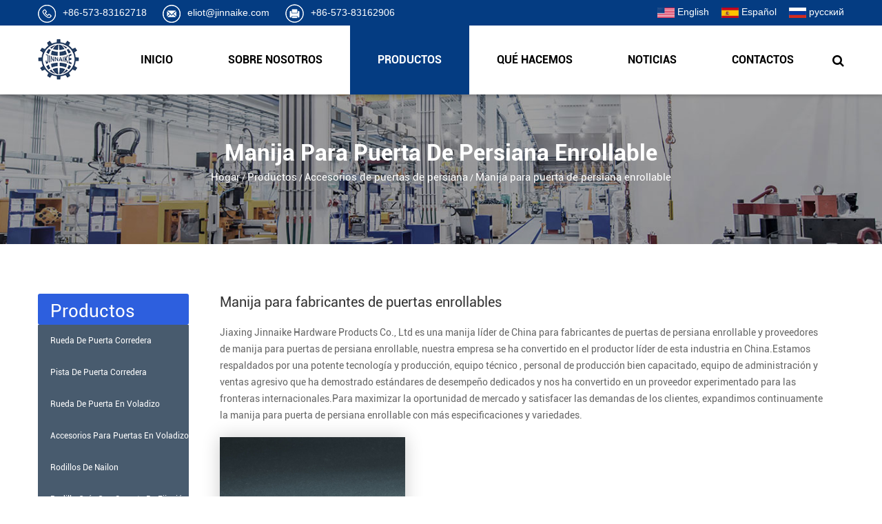

--- FILE ---
content_type: text/html; charset=UTF-8
request_url: https://es.jinnaike.com/product/roller-shutter-door-accessories/handle-for-roller-shutter-door/
body_size: 8224
content:
<!DOCTYPE html>
<html>
	<head>
		<meta charset="UTF-8">
		<meta name="viewport" content="width=device-width, initial-scale=1.0, maximum-scale=1.0,minimum-scale=1.0,user-scalable=0" />
		<meta http-equiv="X-UA-Compatible" content="IE=edge" />
		<meta name="format-detection" content="telephone=no" />
		<!--icon-->

		<link rel="shortcut icon" href="https://es.jinnaike.com/wp-content/themes/jinnaikewujin-es/images/icon.ico" type="image/x-icon" />
		<link rel="icon" href="https://es.jinnaike.com/wp-content/themes/jinnaikewujin-es/images/icon.ico" type="image/x-icon" />
		<!--icon-->
  
  		<title>Handle For Roller Shutter Door</title>
<meta name="description" content="Manija para puerta de persiana enrollable" />
<meta name="keywords" content="Manija para puerta de persiana enrollable" />
<link rel='stylesheet' id='contact-form-7-css'  href='https://es.jinnaike.com/wp-content/plugins/contact-form-7/includes/css/styles.css?ver=5.0.3' type='text/css' media='all' />
<link rel='stylesheet' id='wp-ulike-css'  href='https://es.jinnaike.com/wp-content/plugins/wp-ulike/assets/css/wp-ulike.min.css?ver=3.5.2' type='text/css' media='all' />
<link rel='stylesheet' id='pretty-photo-css'  href='https://es.jinnaike.com/wp-content/plugins/easy-image-gallery/includes/lib/prettyphoto/prettyPhoto.css?ver=1.1.4' type='text/css' media='screen' />
<link rel='stylesheet' id='jquery.lightbox.min.css-css'  href='https://es.jinnaike.com/wp-content/plugins/wp-jquery-lightbox/styles/lightbox.min.css?ver=1.4.8' type='text/css' media='all' />
<script type='text/javascript' src='https://es.jinnaike.com/wp-includes/js/jquery/jquery.js?ver=1.12.4'></script>
<script type='text/javascript' src='https://es.jinnaike.com/wp-includes/js/jquery/jquery-migrate.min.js?ver=1.4.1'></script>
		<style type="text/css">.recentcomments a{display:inline !important;padding:0 !important;margin:0 !important;}</style>
		         
    <link rel="stylesheet" href="https://es.jinnaike.com/wp-content/themes/jinnaikewujin-es/css/slick.css"/>
    <link rel="stylesheet" type="text/css" href="https://es.jinnaike.com/wp-content/themes/jinnaikewujin-es/css/basic.css">
    <link rel="stylesheet" type="text/css" href="https://es.jinnaike.com/wp-content/themes/jinnaikewujin-es/css/main.css">
    <link rel="stylesheet" type="text/css" href="https://es.jinnaike.com/wp-content/themes/jinnaikewujin-es/css/font-awesome.min.css">
    <link rel="stylesheet" href="https://es.jinnaike.com/wp-content/themes/jinnaikewujin-es/css/animate.min.css"/>
    <script type="text/javascript" src="https://es.jinnaike.com/wp-content/themes/jinnaikewujin-es/js/jquery.js"></script>
    <script type="text/javascript" src="https://es.jinnaike.com/wp-content/themes/jinnaikewujin-es/js/qrcode.min.js"></script>
    <script type="text/javascript" src="https://es.jinnaike.com/wp-content/themes/jinnaikewujin-es/js/main.js"></script>
    <script type="text/javascript" src="https://es.jinnaike.com/wp-content/themes/jinnaikewujin-es/js/slick.js"></script>
    <script type="text/javascript" src="https://es.jinnaike.com/wp-content/themes/jinnaikewujin-es/js/wow.min.js"></script>
		<script type="text/javascript" src="https://es.jinnaike.com/wp-content/themes/jinnaikewujin-es/video/1013_361_.js"></script>
		<!-- Google Tag Manager -->
<script>(function(w,d,s,l,i){w[l]=w[l]||[];w[l].push({'gtm.start':
new Date().getTime(),event:'gtm.js'});var f=d.getElementsByTagName(s)[0],
j=d.createElement(s),dl=l!='dataLayer'?'&l='+l:'';j.async=true;j.src=
'https://www.googletagmanager.com/gtm.js?id='+i+dl;f.parentNode.insertBefore(j,f);
})(window,document,'script','dataLayer','GTM-N4FHJFC');</script>
<!-- End Google Tag Manager -->
		
		<!--[if lt IE 9]>
			<script type="text/javascript" src="https://es.jinnaike.com/wp-content/themes/jinnaikewujin-es/js/html5.js"></script>
		<![endif]-->
<!-- Global site tag (gtag.js) - Google Analytics -->
<script async src="https://www.googletagmanager.com/gtag/js?id=G-9ELB6KFEV5"></script>
<script>
  window.dataLayer = window.dataLayer || [];
  function gtag(){dataLayer.push(arguments);}
  gtag('js', new Date());

  gtag('config', 'G-9ELB6KFEV5');
</script>
	</head>
<body>
<!-- Google Tag Manager (noscript) -->
<noscript><iframe src="https://www.googletagmanager.com/ns.html?id=GTM-N4FHJFC"
height="0" width="0" style="display:none;visibility:hidden"></iframe></noscript>
<!-- End Google Tag Manager (noscript) --><div id="header">
    <!--===================== H-TOP =====================-->
    <div class="h-top">
        <div class="ui container menu">
            <div class="h-contact left floated item">
                <a href="tel:0086-573-83162718"><img src="https://es.jinnaike.com/wp-content/themes/jinnaikewujin-es/images/icon-phone.png" alt="">+86-573-83162718</a>
				<a href="/cdn-cgi/l/email-protection#86e3eaefe9f2c6ecefe8e8e7efede3a8e5e9eb"><img src="https://es.jinnaike.com/wp-content/themes/jinnaikewujin-es/images/icon-mail.png" alt=""><span class="__cf_email__" data-cfemail="ef8a8386809baf858681818e86848ac18c8082">[email&#160;protected]</span></a>
				<a><img src="https://es.jinnaike.com/wp-content/themes/jinnaikewujin-es/images/icon-fax.png" alt="">+86-573-83162906</a>
            </div>
            <div class="h-lan right floated item">
                <a href="https://www.jinnaike.com/"><img src="https://es.jinnaike.com/wp-content/themes/jinnaikewujin-es/images/us.jpg" alt="">English</a>
                <a href="https://es.jinnaike.com/"><img src="https://es.jinnaike.com/wp-content/themes/jinnaikewujin-es/images/es.jpg" alt="">Español</a>
                <a href="https://ru.jinnaike.com/"><img src="/wp-content/uploads/2020/08/ru.jpg" alt="">русский</a>
            </div>
        </div>
    </div>
    <!--===================== NAVI =====================-->
    <div class="nav">
        <div class="ui container menu">
            <div class="logo left floated item">
                <a href="/"><img src="https://es.jinnaike.com/wp-content/themes/jinnaikewujin-es/images/logo.png" alt="jinnaike.com"/></a>
            </div>
            <div class="box right">
                <div class="menu-box">
<div class="menu-menu-container"><ul id="menu-menu" class="menu"><li id="menu-item-3599" class="menu-item menu-item-type-custom menu-item-object-custom menu-item-3599"><a href="/">INICIO</a></li>
<li id="menu-item-3600" class="menu-item menu-item-type-taxonomy menu-item-object-category menu-item-has-children menu-item-3600"><a href="https://es.jinnaike.com/about/">SOBRE NOSOTROS</a>
<ul class="sub-menu">
	<li id="menu-item-3601" class="menu-item menu-item-type-post_type menu-item-object-post menu-item-3601"><a href="https://es.jinnaike.com/about/company-profile.html">Perfil de la compañía</a></li>
	<li id="menu-item-3602" class="menu-item menu-item-type-taxonomy menu-item-object-category menu-item-3602"><a href="https://es.jinnaike.com/enviroment/">Entorno</a></li>
	<li id="menu-item-3603" class="menu-item menu-item-type-taxonomy menu-item-object-category menu-item-3603"><a href="https://es.jinnaike.com/honour/">Certificado</a></li>
	<li id="menu-item-3607" class="menu-item menu-item-type-post_type menu-item-object-page menu-item-3607"><a href="https://es.jinnaike.com/network/">Red de ventas</a></li>
	<li id="menu-item-3606" class="menu-item menu-item-type-taxonomy menu-item-object-category menu-item-3606"><a href="https://es.jinnaike.com/faq/">FAQ</a></li>
</ul>
</li>
<li id="menu-item-3605" class="menu-item menu-item-type-taxonomy menu-item-object-category current-category-ancestor menu-item-3605"><a href="https://es.jinnaike.com/product/">Productos</a></li>
<li id="menu-item-3604" class="menu-item menu-item-type-post_type menu-item-object-page menu-item-3604"><a href="https://es.jinnaike.com/strength/">QUÉ HACEMOS</a></li>
<li id="menu-item-3609" class="menu-item menu-item-type-taxonomy menu-item-object-category menu-item-has-children menu-item-3609"><a href="https://es.jinnaike.com/news/">Noticias</a>
<ul class="sub-menu">
	<li id="menu-item-3611" class="menu-item menu-item-type-taxonomy menu-item-object-category menu-item-3611"><a href="https://es.jinnaike.com/news/company-news/">Noticias de la compañía</a></li>
	<li id="menu-item-3608" class="menu-item menu-item-type-taxonomy menu-item-object-category menu-item-3608"><a href="https://es.jinnaike.com/news/industry-news/">Noticias de la Industria</a></li>
</ul>
</li>
<li id="menu-item-3610" class="menu-item menu-item-type-post_type menu-item-object-page menu-item-3610"><a href="https://es.jinnaike.com/contact/">Contactos</a></li>
</ul></div>                </div>
                <div class="h-search"><i class="fa fa-search"></i></div>
                <div class="search-box">
                    <form method="get" action="/">
                        <input type="text" placeholder="Búsqueda de Producto..." name="s" required="required" id="s" value="">
                        <input type="hidden" name="cat" value="3"/>
                        <input type="submit" value="">
                    </form>
                </div>
            </div>
        </div>
    </div>
</div>
<div class="clear"></div>
<div id="mobile" class="white">
    <div id="menu-on">
        <i class="line1"></i>
        <i class="line2"></i>
        <i class="line3"></i>
    </div>
    <div class="menu-content">
        <div class="menu-logo"><a href="/"><img src="https://es.jinnaike.com/wp-content/themes/jinnaikewujin-es/images/logo.png" alt=""></a></div>
        <div class="menu-list">
            <h3><i class="fa fa-list"></i> Menú web</h3>
            <div class="menu-menu-container"><ul id="menu-menu-1" class="menu"><li class="menu-item menu-item-type-custom menu-item-object-custom menu-item-3599"><a href="/">INICIO</a></li>
<li class="menu-item menu-item-type-taxonomy menu-item-object-category menu-item-has-children menu-item-3600"><a href="https://es.jinnaike.com/about/">SOBRE NOSOTROS</a>
<ul class="sub-menu">
	<li class="menu-item menu-item-type-post_type menu-item-object-post menu-item-3601"><a href="https://es.jinnaike.com/about/company-profile.html">Perfil de la compañía</a></li>
	<li class="menu-item menu-item-type-taxonomy menu-item-object-category menu-item-3602"><a href="https://es.jinnaike.com/enviroment/">Entorno</a></li>
	<li class="menu-item menu-item-type-taxonomy menu-item-object-category menu-item-3603"><a href="https://es.jinnaike.com/honour/">Certificado</a></li>
	<li class="menu-item menu-item-type-post_type menu-item-object-page menu-item-3607"><a href="https://es.jinnaike.com/network/">Red de ventas</a></li>
	<li class="menu-item menu-item-type-taxonomy menu-item-object-category menu-item-3606"><a href="https://es.jinnaike.com/faq/">FAQ</a></li>
</ul>
</li>
<li class="menu-item menu-item-type-taxonomy menu-item-object-category current-category-ancestor menu-item-3605"><a href="https://es.jinnaike.com/product/">Productos</a></li>
<li class="menu-item menu-item-type-post_type menu-item-object-page menu-item-3604"><a href="https://es.jinnaike.com/strength/">QUÉ HACEMOS</a></li>
<li class="menu-item menu-item-type-taxonomy menu-item-object-category menu-item-has-children menu-item-3609"><a href="https://es.jinnaike.com/news/">Noticias</a>
<ul class="sub-menu">
	<li class="menu-item menu-item-type-taxonomy menu-item-object-category menu-item-3611"><a href="https://es.jinnaike.com/news/company-news/">Noticias de la compañía</a></li>
	<li class="menu-item menu-item-type-taxonomy menu-item-object-category menu-item-3608"><a href="https://es.jinnaike.com/news/industry-news/">Noticias de la Industria</a></li>
</ul>
</li>
<li class="menu-item menu-item-type-post_type menu-item-object-page menu-item-3610"><a href="https://es.jinnaike.com/contact/">Contactos</a></li>
</ul></div>        </div>
        <div class="mob-search">
            <h3><i class="fa fa-search"></i> Búsqueda de Producto</h3>
            <form method="get" action="/">
                <input type="text" placeholder="Buscar..." name="s" required="required" id="s" value="" />
                <input type="hidden" name="cat" value="3" />
                <input type="submit" value="">
            </form>
        </div>
        <div class="mob-yuy">
            <h3><i class="fa fa-globe"></i> LENGUA</h3>
            <ul>
                <li><a href="https://www.jinnaike.com/"><img src="https://es.jinnaike.com/wp-content/themes/jinnaikewujin-es/images/us.jpg" alt="">English</a></li>
                <li><a href="https://es.jinnaike.com/"><img src="https://es.jinnaike.com/wp-content/themes/jinnaikewujin-es/images/es.jpg" alt="">Español</a></li>
                <li><a href="https://ru.jinnaike.com/"><img src="/wp-content/uploads/2020/08/ru.jpg" alt="">русский</a></li>
            </ul>
        </div>
        <div class="mob-share">
            <h3><i class="fa fa-share-alt"></i> Compartir</h3>
            <ul>
                <li><a href="javascript:window.open('http://www.facebook.com/sharer.php?u='+encodeURIComponent(document.location.href)+'&amp;t='+encodeURIComponent(document.title),'_blank','toolbar=yes, location=yes, directories=no, status=no, menubar=yes, scrollbars=yes, resizable=no, copyhistory=yes, width=600, height=450,top=100,left=350');void(0)"><i class="fa fa-facebook-f"></i></a></li>
                <li><a href="javascript:window.open('http://twitter.com/home?status='+encodeURIComponent(document.location.href)+' '+encodeURIComponent(document.title),'_blank','toolbar=yes, location=yes, directories=no, status=no, menubar=yes, scrollbars=yes, resizable=no, copyhistory=yes, width=600, height=450,top=100,left=350');void(0)"><i class="fa fa-twitter"></i></a></li>
                <li><a href=""><i class="fa fa-youtube"></i></a></li>
                <li><a href="javascript:window.open('http://www.linkedin.com/shareArticle?mini=true&url='+encodeURIComponent(document.location.href)+'&title='+encodeURIComponent(document.title)+'&source='+encodeURIComponent(document.location.href),'_blank','toolbar=yes, location=yes, directories=no, status=no, menubar=yes, scrollbars=yes, resizable=no, copyhistory=yes, width=600, height=450,top=100,left=350');void(0)"><i class="fa fa-linkedin in"></i></a></li>
                <li><a href="javascript:window.open('https://plus.google.com/share?url=https://es.jinnaike.com/product/handle-for-roller-shutter-door.html&hl=en','_blank','toolbar=yes, location=yes, directories=no, status=no, menubar=yes, scrollbars=yes, resizable=no, copyhistory=yes, width=600, height=450,top=100,left=350');void(0)"><i class="fa fa-google"></i></a></li>
            </ul>
        </div>
        <div id="menu-off"><h3><i class="fa fa-close"></i> Salir del menú</h3></div>
    </div>
</div>
<div class="clear"></div><div class="inner-banner product-banner">
    <h1 class="inner-tit">Manija para puerta de persiana enrollable</h1>
    <!--===================== BREAD CRUMBS =====================-->
    <div class="bread-crumbs">
        <a href="/">Hogar</a> &#47; <a href="https://es.jinnaike.com/product/">Productos</a> &#47; <a href="https://es.jinnaike.com/product/roller-shutter-door-accessories/">Accesorios de puertas de persiana</a> &#47; <span>Manija para puerta de persiana enrollable</span> 
    </div>
    <!--/.breadEnd-->
</div>
<!--===================== MAIN CONTENT =====================-->
<div class="inner-page product-page">
    <div class="ui container">
		<div class="ui grid two column">
            <div class="sideBar three wide column">
				<h2 class="side-tit">Productos</h2>
                <ul class="side-menu">
<li><a href="https://es.jinnaike.com/product/sliding-gate-wheel/">Rueda de puerta corredera</a><ul><li><a href="https://es.jinnaike.com/product/sliding-gate-wheel/cast-iron-sliding-gate-wheel/">Rueda de puerta corredera de hierro fundido</a></li><li><a href="https://es.jinnaike.com/product/sliding-gate-wheel/domestic-pulley/">Polea doméstica</a></li><li><a href="https://es.jinnaike.com/product/sliding-gate-wheel/heavy-duty-sliding-gate-wheel/">Rueda de puerta corrediza para trabajo pesado</a></li><li><a href="https://es.jinnaike.com/product/sliding-gate-wheel/sliding-gate-wheel-with-bolt/">Rueda de puerta corredera con perno</a></li><li><a href="https://es.jinnaike.com/product/sliding-gate-wheel/sliding-gate-wheel-with-double-plates/">Rueda para puerta corredera con placas dobles</a></li><li><a href="https://es.jinnaike.com/product/sliding-gate-wheel/sliding-gate-wheel-with-exterior-bracket/">Rueda para puerta corrediza con soporte exterior</a></li><li><a href="https://es.jinnaike.com/product/sliding-gate-wheel/sliding-gate-wheel-with-interior-bracket/">Rueda para puerta corrediza con soporte interior</a></li><li><a href="https://es.jinnaike.com/product/sliding-gate-wheel/sliding-gate-plastic-wheel-with-bolt/">Rueda de plástico para puerta corredera con perno</a></li><li><a href="https://es.jinnaike.com/product/sliding-gate-wheel/sliding-gate-wheel-with-cover-box/">Rueda de puerta corredera con caja de cubierta</a></li><li><a href="https://es.jinnaike.com/product/sliding-gate-wheel/sliding-gate-wheel-with-round-support-bracket/">Rueda de puerta corrediza con soporte redondo</a></li><li><a href="https://es.jinnaike.com/product/sliding-gate-wheel/sliding-gate-wheel-with-spacer-tube/">Rueda de puerta corrediza con tubo espaciador</a></li><li><a href="https://es.jinnaike.com/product/sliding-gate-wheel/sliding-gate-wheel-with-twins-wheel/">Rueda de puerta corredera con rueda gemela</a></li><li><a href="https://es.jinnaike.com/product/sliding-gate-wheel/special-groove-sliding-gate-wheel-with-exterior-bracket/">Rueda de puerta corrediza de ranura especial con soporte exterior</a></li><li><a href="https://es.jinnaike.com/product/sliding-gate-wheel/wheel-with-double-grooves/">Rueda con ranuras dobles</a></li></ul></li><li><a href="https://es.jinnaike.com/product/sliding-gate-track/">Pista de puerta corredera</a><ul><li><a href="https://es.jinnaike.com/product/sliding-gate-track/u-groove-sliding-gate-track/">Riel de puerta corrediza con ranura en U</a></li><li><a href="https://es.jinnaike.com/product/sliding-gate-track/v-groove-sliding-gate-track/">Riel de puerta corrediza con ranura en V</a></li></ul></li><li><a href="https://es.jinnaike.com/product/cantilever-gate-wheel/">Rueda de puerta en voladizo</a><ul><li><a href="https://es.jinnaike.com/product/cantilever-gate-wheel/60x60-cantilever-gate-carriage-wheel/">Rueda de carro de puerta en voladizo 60x60</a></li><li><a href="https://es.jinnaike.com/product/cantilever-gate-wheel/70x70-cantilever-gate-carriage-wheel/">Rueda de carro de puerta en voladizo 70x70</a></li><li><a href="https://es.jinnaike.com/product/cantilever-gate-wheel/80x80-cantilever-gate-carriage-wheel/">Rueda de carro de puerta en voladizo 80x80</a></li><li><a href="https://es.jinnaike.com/product/cantilever-gate-wheel/cantilever-gate-carriage-wheel8-wheels/">Rueda de carro de puerta en voladizo, 8 ruedas</a></li><li><a href="https://es.jinnaike.com/product/cantilever-gate-wheel/cantilever-gate-carriage-wheel-10-wheels/">Rueda de carro de puerta en voladizo, 10 ruedas</a></li><li><a href="https://es.jinnaike.com/product/cantilever-gate-wheel/cantilever-gate-carriage-wheel-16-wheels/">Rueda de carro de puerta en voladizo, 16 ruedas</a></li><li><a href="https://es.jinnaike.com/product/cantilever-gate-wheel/cantilever-gate-carriage-wheel-5-wheels/">Rueda de carro de puerta en voladizo, 5 ruedas</a></li><li><a href="https://es.jinnaike.com/product/cantilever-gate-wheel/cantilever-gate-carriage-wheel4-wheels/">Rueda de carro de puerta en voladizo, 4 ruedas</a></li><li><a href="https://es.jinnaike.com/product/cantilever-gate-wheel/cantilever-gate-wheel-3-wheels/">Rueda de puerta en voladizo, 3 ruedas</a></li><li><a href="https://es.jinnaike.com/product/cantilever-gate-wheel/cantilever-gate-wheel-9-wheels/">Rueda de puerta en voladizo, 9 ruedas</a></li></ul></li><li><a href="https://es.jinnaike.com/product/cantilever-gate-accessories/">Accesorios para puertas en voladizo</a><ul><li><a href="https://es.jinnaike.com/product/cantilever-gate-accessories/cantilever-gate-bottom-plate/">Placa inferior de la puerta en voladizo</a></li><li><a href="https://es.jinnaike.com/product/cantilever-gate-accessories/cantilever-gate-guide-wheel/">Rueda guía de puerta en voladizo</a></li><li><a href="https://es.jinnaike.com/product/cantilever-gate-accessories/cantilever-gate-tack/">Tachuela de puerta en voladizo</a></li><li><a href="https://es.jinnaike.com/product/cantilever-gate-accessories/sliding-cantilever-gate-end-cap/">Tapa de extremo de puerta en voladizo deslizante</a></li><li><a href="https://es.jinnaike.com/product/cantilever-gate-accessories/sliding-cantilever-gate-end-stop/">Tope final de puerta en voladizo deslizante</a></li></ul></li><li><a href="https://es.jinnaike.com/product/nylon-rollers/">Rodillos de nailon</a></li><li><a href="https://es.jinnaike.com/product/guide-roller-with-fixing-bracket/">Rodillo guía con soporte de fijación</a></li><li><a href="https://es.jinnaike.com/product/hanging-roller/">Rodillo colgante</a><ul><li><a href="https://es.jinnaike.com/product/hanging-roller/hanging-rollers/">Rodillos colgantes</a></li><li><a href="https://es.jinnaike.com/product/hanging-roller/hanging/">Riel de rodillo para puerta colgante</a></li><li><a href="https://es.jinnaike.com/product/hanging-roller/hanger-roller-bracket/">Soporte de rodillo de suspensión</a></li><li><a href="https://es.jinnaike.com/product/hanging-roller/bracket-for-hangering-door-roller-rail/">Soporte para riel de rodillo de puerta colgante</a></li></ul></li><li><a href="https://es.jinnaike.com/product/fence-gate-hardware/">Hardware de la puerta de la cerca</a><ul><li><a href="https://es.jinnaike.com/product/fence-gate-hardware/fence-gate-accessories/">Accesorios para puertas de valla</a></li><li><a href="https://es.jinnaike.com/product/fence-gate-hardware/fixing-bracket-internal-gate-truck/">Soporte de fijación para camión de puerta interna</a></li><li><a href="https://es.jinnaike.com/product/fence-gate-hardware/guide-roller-bracket-for-slide-fence-gate/">Soporte de rodillo guía para puerta de valla deslizante</a></li><li><a href="https://es.jinnaike.com/product/fence-gate-hardware/internal-gate-trucks/">Camiones de portón interno</a></li><li><a href="https://es.jinnaike.com/product/fence-gate-hardware/nylon-cantilever-roller/">Rodillo voladizo de nailon</a></li></ul></li><li><a href="https://es.jinnaike.com/product/gate-stopper/">Tapón de puerta</a></li><li><a href="https://es.jinnaike.com/product/hinges/">Bisagras</a><ul><li><a href="https://es.jinnaike.com/product/hinges/adjustable-gate-hinges/">Bisagras de puerta ajustables</a></li><li><a href="https://es.jinnaike.com/product/hinges/adjustable-steel-barrel-hinges/">Bisagras de barril de acero ajustables</a></li><li><a href="https://es.jinnaike.com/product/hinges/automatic-spring-swing-gate-hinge/">Bisagra de puerta giratoria con resorte automático</a></li><li><a href="https://es.jinnaike.com/product/hinges/barrel-welding-hinges/">Bisagras para soldadura de barril</a></li><li><a href="https://es.jinnaike.com/product/hinges/butt-hinges/">Bisagras a tope</a></li><li><a href="https://es.jinnaike.com/product/hinges/gate-hinge-with-welding-plate/">Bisagra de puerta con placa de soldadura</a></li><li><a href="https://es.jinnaike.com/product/hinges/gate-bearing-hinge-with-adjustable-mounting-plate/">Bisagra de cojinete de puerta con placa de montaje ajustable</a></li><li><a href="https://es.jinnaike.com/product/hinges/square-body-hinge/">Bisagra de cuerpo cuadrada</a></li><li><a href="https://es.jinnaike.com/product/hinges/swing-gate-bottom-hinges/">Bisagras inferiores de la puerta batiente</a></li><li><a href="https://es.jinnaike.com/product/hinges/swing-gate-hinge-with-sealed-bearing/">Bisagra para puerta batiente con cojinete sellado</a></li><li><a href="https://es.jinnaike.com/product/hinges/welding-hinge-for-swing-gate/">Bisagra de soldadura para puerta batiente</a></li><li><a href="https://es.jinnaike.com/product/hinges/wooden-gate-hinge/">Bisagra de puerta de madera</a></li></ul></li><li><a href="https://es.jinnaike.com/product/gate-slide-bolt/">Perno deslizante de la puerta</a><ul><li><a href="https://es.jinnaike.com/product/gate-slide-bolt/cane-bolt-for-swing-gate/">Perno de caña para puerta batiente</a></li><li><a href="https://es.jinnaike.com/product/gate-slide-bolt/gate-latch/">Pestillo de puerta</a></li><li><a href="https://es.jinnaike.com/product/gate-slide-bolt/general-slide-bolt/">Perno deslizante general</a></li><li><a href="https://es.jinnaike.com/product/gate-slide-bolt/mechanical-cane-bolt/">Perno de caña mecánico</a></li><li><a href="https://es.jinnaike.com/product/gate-slide-bolt/spring-bolt/">Perno de resorte</a></li></ul></li><li><a href="https://es.jinnaike.com/product/gear-rack-for-sliding-gate-motor/">Cremallera para motor de puerta corredera</a><ul><li><a href="https://es.jinnaike.com/product/gear-rack-for-sliding-gate-motor/iron-rack/">Rejilla de hierro</a></li><li><a href="https://es.jinnaike.com/product/gear-rack-for-sliding-gate-motor/nylon-rack/">Rejilla de nylon</a></li></ul></li><li><a href="https://es.jinnaike.com/product/post-cap/">Tapa de poste</a><ul><li><a href="https://es.jinnaike.com/product/post-cap/plastic-post-caps/">Tapas de plástico para postes</a></li><li><a href="https://es.jinnaike.com/product/post-cap/steel-post-cap/">Tapa de poste de acero</a></li></ul></li><li><a href="https://es.jinnaike.com/product/roller-shutter-door-accessories/">Accesorios de puertas de persiana</a><ul><li><a href="https://es.jinnaike.com/product/roller-shutter-door-accessories/double-bearings-spring-box-for-roller-shutter/">Double Bearings Spring Box For Roller Shutter</a></li><li><a href="https://es.jinnaike.com/product/roller-shutter-door-accessories/handle-for-roller-shutter-door/">Manija para puerta de persiana enrollable</a></li><li><a href="https://es.jinnaike.com/product/roller-shutter-door-accessories/hook-for-roller-shutter-door/">Gancho para puerta de persiana enrollable</a></li><li><a href="https://es.jinnaike.com/product/roller-shutter-door-accessories/roller-shutter-door-cover/">Cubierta de puerta de persiana enrollable</a></li><li><a href="https://es.jinnaike.com/product/roller-shutter-door-accessories/single-bearing-spring-box-for-roller-shutter/">Caja de resorte de un solo rodamiento para persiana enrollable</a></li></ul></li><li><a href="https://es.jinnaike.com/product/folding-gate-accessories/">Accesorios para puertas plegables</a><ul><li><a href="https://es.jinnaike.com/product/folding-gate-accessories/folding-door-carriage-wheel/">Rueda de carro de puerta plegable</a></li><li><a href="https://es.jinnaike.com/product/folding-gate-accessories/folding-door-end-stop/">Tope para puerta plegable</a></li><li><a href="https://es.jinnaike.com/product/folding-gate-accessories/folding-door-fastening/">Cierre de puerta plegable</a></li><li><a href="https://es.jinnaike.com/product/folding-gate-accessories/folding-door-fixing-bracket/">Soporte de fijación para puerta plegable</a></li><li><a href="https://es.jinnaike.com/product/folding-gate-accessories/folding-door-hinge/">Bisagra para puerta plegable</a></li><li><a href="https://es.jinnaike.com/product/folding-gate-accessories/folding-door-stopper/">Tope de puerta plegable</a></li><li><a href="https://es.jinnaike.com/product/folding-gate-accessories/folding-door-handle/">Tirador de puerta plegable</a></li></ul></li><li><a href="https://es.jinnaike.com/product/banana-cableway-roller/">Rodillo de teleférico banana</a></li><li><a href="https://es.jinnaike.com/product/lock-hardware/">Bloqueo de hardware</a><ul><li><a href="https://es.jinnaike.com/product/lock-hardware/lock-box-cover-plates/">Placas de cubierta de caja de bloqueo</a></li><li><a href="https://es.jinnaike.com/product/lock-hardware/lock-boxes/">Cajas de bloqueo</a></li></ul></li><li><a href="https://es.jinnaike.com/product/construction-hardware-products/">Productos de hardware de construcción</a><ul><li><a href="https://es.jinnaike.com/product/construction-hardware-products/clip/">Acortar</a></li><li><a href="https://es.jinnaike.com/product/construction-hardware-products/handles/">Manejas</a></li><li><a href="https://es.jinnaike.com/product/construction-hardware-products/plastic-slide-part-alloy-track/">Pieza deslizante de plástico y pista de aleación</a></li><li><a href="https://es.jinnaike.com/product/construction-hardware-products/sleeve-panel-bracket/">Soporte del panel de la manga</a></li><li><a href="https://es.jinnaike.com/product/construction-hardware-products/welding-plates/">Placas de soldadura</a></li></ul></li><li><a href="https://es.jinnaike.com/product/barn-door-hardware-accessories/">Accesorios de hardware para puertas de granero</a></li>                </ul>
                <div class="side-social">
                    <a href=""><i class="icon fa fa-twitter"></i></a>
                    <a href=""><i class="icon fa fa-facebook-f"></i></a>
                    <a href=""><i class="icon fa fa-google-plus"></i></a>
                    <a href=""><i class="icon fa fa-skype"></i></a>
                    <a href=""><i class="icon fa fa-linkedin"></i></a>
                </div>
<!--                 <div class="side-dw">
                    <a href="">
                        <span>PDF Download</span>
                        <i class="icon download"></i>
                    </a>
                </div> -->	
            </div>
		<div class="page-rightBar thirteen wide column">
			<div class="cat_content">
				<h3>Manija para fabricantes de puertas enrollables</h3>
<p>Jiaxing Jinnaike Hardware Products Co., Ltd es una manija líder de China para fabricantes de puertas de persiana enrollable y proveedores de manija para puertas de persiana enrollable, nuestra empresa se ha convertido en el productor líder de esta industria en China.Estamos respaldados por una potente tecnología y producción, equipo técnico , personal de producción bien capacitado, equipo de administración y ventas agresivo que ha demostrado estándares de desempeño dedicados y nos ha convertido en un proveedor experimentado para las fronteras internacionales.Para maximizar la oportunidad de mercado y satisfacer las demandas de los clientes, expandimos continuamente la manija para puerta de persiana enrollable con más especificaciones y variedades.</p>
			</div>
			<div class="i-product">
            <div class="tab-box">
                <ul class="list clearfix">
										<li class="wow fadeIn" data-wow-duration="1.5s" data-wow-delay="0s" style="visibility: visible; animation-duration: 1.5s; animation-delay: 0s; animation-name: fadeIn;">
                        <div class="box">
                            <div class="img-box"><a href="https://es.jinnaike.com/product/handle-for-roller-shutter-door.html"><img src="https://es.jinnaike.com/wp-content/uploads/sites/2/2016/10/Handle-for-Roller-Shutter-Door.jpg" alt="Manija para puerta de persiana enrollable"></a></div>
                            <div class="i-con-box">
                                <h3><a href="https://es.jinnaike.com/product/handle-for-roller-shutter-door.html">Manija para puerta de persiana enrollable</a></h3>
                                <p></p>
                            </div>
                        </div>
                    </li>
                
                </ul>
            </div>
        </div>

        <div class="m-page m-page-sr m-page-sm">
                    </div>
			</div>
		</div>

    </div>
</div>
<!--/.wrapper-->
		<!--===================== FOOTER =====================-->
<div id="footer">
    <div class="f-values">
        <div class="ui container">
            <h2 class="tit">Nuestro compromiso</h2>
            <p class="intro">Podríamos cooperar no solo en los productos existentes con las etiquetas privadas / logotipos / marcas de los clientes, también las especificaciones hechas por el cliente o incluso los nuevos artículos que pueden ser producidos por
                 los equipos o herramientas actuales de la máquina. <br/> El abastecimiento confiable de bajo costo, directamente de la fábrica de China, se ha convertido en una parte integral de la vida para vencer a la competencia que lo rodea. Apoyándose en "Crecimientos a través de los clientes"
                 growths ", mantenemos nuestro compromiso de ser el socio más confiable en el que pueda confiar en China. Gracias por su preferencia.
            </p>
        </div>
    </div>
    <div class="f-top">
        <div class="ui container">
            <div class="ui grid four column">
                <div class="five wide column f-contact">
                    <h3 class="f-tit">&nbsp;</h3>
                    <ul class="f-list">
                        <li class="clearfix">
							<i class="fa fa-location-arrow"></i>
							<span>No. 1325, Carretera de Xinsheng, Pueblo de Yuxin, Ciudad de Jiaxing, Provincia de Zhejiang, China.</span>
                        </li>
                        <li class="clearfix">
							<a href="tel:0086-573-83162718"><i class="fa fa-phone"></i> <span>+86-573-83162718</span></a>
                        </li>
                        <li class="clearfix">
							<a href="/cdn-cgi/l/email-protection#57323b3e3823173d3e3939363e3c327934383a"><i class="fa fa-envelope"></i> <span><span class="__cf_email__" data-cfemail="9afff6f3f5eedaf0f3f4f4fbf3f1ffb4f9f5f7">[email&#160;protected]</span> </span></a>
                        </li>
                    </ul>
                </div>
                <div class="three wide column f-link">
                    <h3 class="f-tit">Navegación</h3>
                    <ul class="f-list">
                        <li><a href="/">Inicio</a></li>
                        <li><a href="/about/">Sobre nosotros</a></li>
                        <li><a href="/product/">Productos</a></li>
                        <li><a href="/strength/">Nuestra fuerza</a></li>
                        <li><a href="/news/">Noticias</a></li>
						<li><a href="/faq/">Faq</a></li>
						<li><a href="/contact/">Contacto</a></li>
                    </ul>
                </div>
                <div class="column f-product">
                    <h3 class="f-tit">Productos</h3>
                    <ul class="f-list">
<li><a href="https://es.jinnaike.com/product/cantilever-gate-accessories/">Accesorios para puertas en voladizo</a></li><li><a href="https://es.jinnaike.com/product/fence-gate-hardware/">Hardware de la puerta de la cerca</a></li><li><a href="https://es.jinnaike.com/product/hinges/">Bisagras</a></li><li><a href="https://es.jinnaike.com/product/gear-rack-for-sliding-gate-motor/">Cremallera para motor de puerta corredera</a></li><li><a href="https://es.jinnaike.com/product/roller-shutter-door-accessories/">Accesorios de puertas de persiana</a></li><li><a href="https://es.jinnaike.com/product/folding-gate-accessories/">Accesorios para puertas plegables</a></li><li><a href="https://es.jinnaike.com/product/lock-hardware/">Bloqueo de hardware</a></li><li><a href="https://es.jinnaike.com/product/barn-door-hardware-accessories/">Accesorios de hardware para puertas de granero</a></li>                    </ul>
                </div>
                <div class="column f-feedback">
                    <h3 class="f-tit">Investigación</h3>
                    <div class="f-form">
                        <div role="form" class="wpcf7" id="wpcf7-f2435-o1" lang="zh-CN" dir="ltr">
<div class="screen-reader-response"></div>
<form action="/product/roller-shutter-door-accessories/handle-for-roller-shutter-door/#wpcf7-f2435-o1" method="post" class="wpcf7-form" novalidate="novalidate">
<div style="display: none;">
<input type="hidden" name="_wpcf7" value="2435" />
<input type="hidden" name="_wpcf7_version" value="5.0.3" />
<input type="hidden" name="_wpcf7_locale" value="zh_CN" />
<input type="hidden" name="_wpcf7_unit_tag" value="wpcf7-f2435-o1" />
<input type="hidden" name="_wpcf7_container_post" value="0" />
</div>
<p><span class="wpcf7-form-control-wrap your-name"><input type="text" name="your-name" value="" size="40" class="wpcf7-form-control wpcf7-text wpcf7-validates-as-required" aria-required="true" aria-invalid="false" placeholder="Nombre completo*" /></span><span id="wpcf7-6973a0b256d74" class="wpcf7-form-control-wrap email-wrap" ><label  class="hp-message">Please leave this field empty.</label><input class="wpcf7-form-control wpcf7-text"  type="text" name="email" value="" size="40" tabindex="-1" autocomplete="nope" /></span><span class="wpcf7-form-control-wrap your-email"><input type="email" name="your-email" value="" size="40" class="wpcf7-form-control wpcf7-text wpcf7-email wpcf7-validates-as-required wpcf7-validates-as-email" aria-required="true" aria-invalid="false" placeholder="Email*" /></span><span class="wpcf7-form-control-wrap your-message"><textarea name="your-message" cols="40" rows="10" class="wpcf7-form-control wpcf7-textarea" aria-invalid="false" placeholder="Mensaje"></textarea></span><input type="submit" value="La envíe ahora" class="wpcf7-form-control wpcf7-submit" /></p>
<div class="wpcf7-response-output wpcf7-display-none"></div></form></div>                    </div>
                </div>
            </div>
        </div>
    </div>
    <div class="f-bot">
        <div class="ui container">
            <div class="left">
                <p>Derechos de autor © Jiaxing Jinnaike Hardware Products Co., Ltd.</p>
                <p style="display:none;">Soporte web de : <a href="http://hwaq.cc/" rel="nofollow" target="_blank">HWAQ</a></p>
                <p><a href="/">www.jinnaike.com</a></p>
            </div>
            <div class="right">
                <ul>
                    <li><a href=""><i class="fa fa-facebook-f"></i></a></li>
                    <li><a href=""><i class="fa fa-twitter"></i></a></li>
                    <li><a href=""><i class="fa fa-linkedin"></i></a></li>
                    <li><a href=""><i class="fa fa-google-plus"></i></a></li>
                </ul>
            </div>
        </div>
    </div>
</div>
		<style id='wpcf7-wpcf7-6973a0b256d74-inline-inline-css' type='text/css'>
#wpcf7-6973a0b256d74 {display:none !important; visibility:hidden !important;}
</style>
<script data-cfasync="false" src="/cdn-cgi/scripts/5c5dd728/cloudflare-static/email-decode.min.js"></script><script type='text/javascript'>
/* <![CDATA[ */
var wpcf7 = {"apiSettings":{"root":"https:\/\/es.jinnaike.com\/wp-json\/contact-form-7\/v1","namespace":"contact-form-7\/v1"},"recaptcha":{"messages":{"empty":"\u8bf7\u9a8c\u8bc1\u60a8\u4e0d\u662f\u4e00\u4e2a\u673a\u5668\u4eba\u3002"}}};
/* ]]> */
</script>
<script type='text/javascript' src='https://es.jinnaike.com/wp-content/plugins/contact-form-7/includes/js/scripts.js?ver=5.0.3'></script>
<script type='text/javascript'>
/* <![CDATA[ */
var wp_ulike_params = {"ajax_url":"https:\/\/es.jinnaike.com\/wp-admin\/admin-ajax.php","notifications":"1"};
/* ]]> */
</script>
<script type='text/javascript' src='https://es.jinnaike.com/wp-content/plugins/wp-ulike/assets/js/wp-ulike.min.js?ver=3.5.2'></script>
<script type='text/javascript' src='https://es.jinnaike.com/wp-content/plugins/easy-image-gallery/includes/lib/prettyphoto/jquery.prettyPhoto.js?ver=1.1.4'></script>
<script type='text/javascript' src='https://es.jinnaike.com/wp-content/plugins/wp-jquery-lightbox/jquery.touchwipe.min.js?ver=1.4.8'></script>
<script type='text/javascript'>
/* <![CDATA[ */
var JQLBSettings = {"showTitle":"1","showCaption":"1","showNumbers":"1","fitToScreen":"1","resizeSpeed":"400","showDownload":"0","navbarOnTop":"0","marginSize":"30","slideshowSpeed":"4000","prevLinkTitle":"previous image","nextLinkTitle":"next image","closeTitle":"close image gallery","image":"Image ","of":" of ","download":"Download","pause":"(pause slideshow)","play":"(play slideshow)"};
/* ]]> */
</script>
<script type='text/javascript' src='https://es.jinnaike.com/wp-content/plugins/wp-jquery-lightbox/jquery.lightbox.min.js?ver=1.4.8'></script>
<script type='text/javascript' src='https://es.jinnaike.com/wp-includes/js/wp-embed.min.js?ver=4.9.16'></script>
		<div style="display:none;">
			<script type="text/javascript">var cnzz_protocol = (("https:" == document.location.protocol) ? "https://" : "http://");document.write(unescape("%3Cspan id='cnzz_stat_icon_1277320051'%3E%3C/span%3E%3Cscript src='" + cnzz_protocol + "s5.cnzz.com/z_stat.php%3Fid%3D1277320051%26show%3Dpic' type='text/javascript'%3E%3C/script%3E"));</script>
		</div>
	<script defer src="https://static.cloudflareinsights.com/beacon.min.js/vcd15cbe7772f49c399c6a5babf22c1241717689176015" integrity="sha512-ZpsOmlRQV6y907TI0dKBHq9Md29nnaEIPlkf84rnaERnq6zvWvPUqr2ft8M1aS28oN72PdrCzSjY4U6VaAw1EQ==" data-cf-beacon='{"version":"2024.11.0","token":"192666cdfd4544908c2ea6a5db594228","r":1,"server_timing":{"name":{"cfCacheStatus":true,"cfEdge":true,"cfExtPri":true,"cfL4":true,"cfOrigin":true,"cfSpeedBrain":true},"location_startswith":null}}' crossorigin="anonymous"></script>
</body>

</html>

--- FILE ---
content_type: text/css
request_url: https://es.jinnaike.com/wp-content/themes/jinnaikewujin-es/css/main.css
body_size: 13142
content:
@font-face {
  font-family: 'roboto-black';
  src: url(../fonts/roboto-black.ttf) format('truetype'), url(../fonts/roboto-black.eot) format('eot'), url(../fonts/roboto-black.woff) format('woff'), url(../fonts/roboto-black.woff2) format('woff2');
}
@font-face {
  font-family: 'roboto-bold';
  src: url(../fonts/roboto-bold.ttf) format('truetype'), url(../fonts/roboto-bold.eot) format('eot'), url(../fonts/roboto-bold.woff) format('woff'), url(../fonts/roboto-bold.woff2) format('woff2');
}
@font-face {
  font-family: 'roboto-light';
  src: url(../fonts/roboto-light.ttf) format('truetype'), url(../fonts/roboto-light.eot) format('eot'), url(../fonts/roboto-light.woff) format('woff'), url(../fonts/roboto-light.woff2) format('woff2');
}
@font-face {
  font-family: 'roboto-medium';
  src: url(../fonts/roboto-medium.ttf) format('truetype'), url(../fonts/roboto-medium.eot) format('eot'), url(../fonts/roboto-medium.woff) format('woff'), url(../fonts/roboto-medium.woff2) format('woff2');
}
@font-face {
  font-family: 'roboto-regular';
  src: url(../fonts/roboto-regular.ttf) format('truetype'), url(../fonts/roboto-regular.eot) format('eot'), url(../fonts/roboto-regular.woff) format('woff'), url(../fonts/roboto-regular.woff2) format('woff2');
}
body {
  overflow-x: hidden;
  font-family: 'roboto-regular', Arial, 'microsoft yahei', SimSun, Sans-serif !important;
  max-width: 1920px;
  margin: 0 auto !important;
}
li {
  list-style: none;
}
img.aligncenter {
	margin:0 auto;
	display:block;
}
body,
html,
h1,
h2,
h3,
h4,
h5,
h6,
p,
ul,
dl,
div,
li,
dt,
dd,
a,
img,
i,
span,
blockquote,
em {
  margin: 0;
  padding: 0;
}
i,
em {
  font-style: normal;
}
.clear {
  clear: both;
  height: 0;
  width: 0;
  padding: 0;
  margin: 0;
}
.fl {
  float: left;
}
.fr {
  float: right;
}
img {
  width: auto;
  height: auto;
  max-width: 100%;
  display: block;
}
a {
  transition: 0.3s ease;
  -webkit-transition: 0.3s ease;
  -moz-transition: 0.3s ease;
  -ms-transition: 0.3s ease;
  -o-transition: 0.3s ease;
}
a:hover,
a:focus,
a:active {
  text-decoration: none;
}
.no-mr {
  margin-right: 0!important;
}
.no-mb {
  margin-bottom: 0!important;
}
.no-pr {
  padding-right: 0!important;
}
.no-pb {
  padding-bottom: 0!important;
}
.mt10 {
  margin-top: 10px;
}
.mt20 {
  margin-top: 20px;
}
.mt30 {
  margin-top: 30px;
}
.mt40 {
  margin-top: 40px;
}
.mt50 {
  margin-top: 50px;
}
.mb10 {
  margin-bottom: 10px;
}
.mb20 {
  margin-bottom: 20px;
}
.mb30 {
  margin-bottom: 30px;
}
.mb40 {
  margin-bottom: 40px;
}
.mb50 {
  margin-bottom: 50px;
}
.pt10 {
  padding-top: 10px;
}
.pt20 {
  padding-top: 20px;
}
.pt30 {
  padding-top: 30px;
}
.pt40 {
  padding-top: 40px;
}
.pt50 {
  padding-top: 50px;
}
.pb10 {
  padding-bottom: 10px;
}
.pb20 {
  padding-bottom: 20px;
}
.pb30 {
  padding-bottom: 30px;
}
.pb40 {
  padding-bottom: 40px;
}
.pb50 {
  padding-bottom: 50px;
}
.indent1 {
  text-indent: 1em;
}
.indent2 {
  text-indent: 2em;
}
.indent3 {
  text-indent: 3em;
}
.indent4 {
  text-indent: 4em;
}
.indent5 {
  text-indent: 5em;
}
.center {
  text-align: center;
}
.img-box {
  overflow: hidden;
  position: relative;
}
.img-box img {
  transition: 1s ease;
  -webkit-transition: 1s ease;
  -moz-transition: 1s ease;
  -ms-transition: 1s ease;
  -o-transition: 1s ease;
}
.img-box:hover img {
  transform: translate(0, 0) rotate(0) scale(1.1, 1.1) skew(0, 0) rotateX(0) rotateY(0);
  -webkit-transform: translate(0, 0) rotate(0) scale(1.1, 1.1) skew(0, 0) rotateX(0) rotateY(0);
  -moz-transform: translate(0, 0) rotate(0) scale(1.1, 1.1) skew(0, 0) rotateX(0) rotateY(0);
  -ms-transform: translate(0, 0) rotate(0) scale(1.1, 1.1) skew(0, 0) rotateX(0) rotateY(0);
  -o-transform: translate(0, 0) rotate(0) scale(1.1, 1.1) skew(0, 0) rotateX(0) rotateY(0);
}
.scroll-box {
  position: relative;
}
.scroll-box ul {
  font-size: 0;
}
.scroll-box ul li {
  display: inline-block;
  vertical-align: top;
  width: 33.33333%;
}
h1,
h2,
h3,
h4,
h5 {
  font-weight: 500;
}
.clearfix:before,
.clearfix:after {
  display: table;
  content: " ";
}
.clearfix:after {
  height: 0;
  clear: both;
  visibility: hidden;
}
.ui.container {
  padding: 0 15px;
  position: relative;
  width: 1330px;
  margin: 0 auto;
}
.ui.container > .item {
  padding-left: 0;
  padding-right: 0;
}
.ui.menu {
  border-radius: 0;
  -webkit-border-radius: 0;
  -moz-border-radius: 0;
  -ms-border-radius: 0;
  -o-border-radius: 0;
  border: none;
  margin: 0 auto;
  box-shadow: 0 0 0 0 #fff;
  -webkit-box-shadow: 0 0 0 0 #fff;
  -moz-box-shadow: 0 0 0 0 #fff;
  -ms-box-shadow: 0 0 0 0 #fff;
  -o-box-shadow: 0 0 0 0 #fff;
  min-height: auto;
  background: none;
}
.ui.menu > .left {
  display: inline-block;
}
.ui.menu > .right {
  float: right;
}
.ui.header:first-child {
  margin-top: 0;
}
.ui.header {
  margin: 0;
  font-weight: 500;
}
.ui.grid {
  width: 100%;
  font-size: 0;
}
.ui.grid>.column {
  display: inline-block;
  vertical-align: top;
  font-size: 12px;
}
.item {
  border-left: none!important;
  border-right: none!important;
}
.item:before,
.item:after {
  display: none!important;
}
#header {
  position: fixed;
  top: 0;
  left: 0;
  width: 100%;
  z-index: 111;
  background: #fff;
  box-shadow: 0 1px 6px 0 rgba(0, 0, 0, 0.3);
  -webkit-box-shadow: 0 1px 6px 0 rgba(0, 0, 0, 0.3);
  -moz-box-shadow: 0 1px 6px 0 rgba(0, 0, 0, 0.3);
  -ms-box-shadow: 0 1px 6px 0 rgba(0, 0, 0, 0.3);
  -o-box-shadow: 0 1px 6px 0 rgba(0, 0, 0, 0.3);
  font-size: 0;
}
#header .h-top {
  background: #043c82;
  line-height: 37px;
  height: 37px;
  font-family: "Arial";
  display: inline-block;
  width: 100%;
  font-size: 12px;
}
#header .h-top:after {
  content: '';
  display: block;
  clear: both;
}
#header .h-top > .menu {
  height: 37px;
}
#header .h-top > .menu a {
  color: #fff;
  display: inline-block;
  vertical-align: middle;
	font-family:"Arial";
	font-size:14px;
}
#header .h-top .left a {
  margin-right: 20px;
}
#header .h-top .left a img {
  display: inline-block;
  vertical-align: middle;
  top: -2px;
  margin-right: 10px;
}
#header .h-top .right {
  margin-top: -1px;
}
#header .h-top > .menu .h-contact .fa.envelope {
  color: #fff;
  font-size: 20px;
  margin-right: 9px;
}
#header .h-top > .menu .h-lan a {
  margin-left: 15px;
}
#header .h-top > .menu .h-lan a img {
  display: inline-block;
  vertical-align: middle;
  margin-right: 4px;
  max-width: 25px;
}
#header .nav > .menu {
  height: 99px;
  line-height: 99px;
}
#header .nav .logo {
  line-height: normal;
  vertical-align: middle;
}
#header .nav .logo img {
	max-height:60px;
}
#header .nav .item {
  padding: 0;
}
#header .nav .h-search {
  cursor: pointer;
  font-size: 18px;
  margin-left: 16px!important;
  display: inline-block;
  vertical-align: middle;
}
#header .nav .search-box {
  line-height: normal;
  position: absolute;
  top: 100%;
  right: 0;
  background: #fff;
  width: 240px;
  height: 50px;
	line-height:50px;
  z-index: 11;
  display: none;
}
#header .nav .search-box form {
  width: 100%;
	height:100%;
}
#header .nav .search-box form input {
  background: none;
  outline: none;
  border: none;
}
#header .nav .search-box form input[type="text"] {
  width: 100%;
  border-bottom: 1px solid #e1e1e1;
  font-size: 18px;
  color: #000;
	padding:0 50px 0 15px;
}
#header .nav .search-box form input[type="submit"] {
  width: 22px;
  height: 22px;
  background: url(../images/tc-zoom.png) no-repeat;
  position: absolute;
  right: 15px;
  top: 15px;
}
#header .nav .search-box form input[type="submit"]:hover {
  opacity: 0.7;
  filter: alpha(opacity=70);
}
#header .nav .search-box .close {
  width: 30px;
  height: 30px;
  background: url(../images/close.png) no-repeat;
  position: absolute;
  right: 25px;
  top: 15px;
  cursor: pointer;
}
#header .nav .menu-box {
  display: inline-block;
  vertical-align: middle;
}
#header .nav .menu-box .menu > li {
  float: left;
  position: relative;
  text-transform: uppercase;
  font-family: roboto-bold;
  line-height: 100px;
}
#header .nav .menu-box .menu > li > a {
  font-size: 16px;
  color: #000000;
  display: block;
  position: relative;
  padding: 0 40px;
}
#header .nav .menu-box .menu > li:hover > a,
#header .nav .menu-box .menu > li.current-menu-item > a,
#header .nav .menu-box .menu > li.current-post-ancestor> a,
#header .nav .menu-box .menu > li.current-category-ancestor > a {
  background: #043c82;
  color: #fff;
}
#header .nav .menu-box .menu > li .sub-menu {
  position: absolute;
  top: 100%;
  left: 0;
  width: 180px;
  background: #043c82;
  text-align: left;
  z-index: 101;
  display: none;
}
#header .nav .menu-box .menu > li .sub-menu li {
  transition: 0.2s ease-in;
  -webkit-transition: 0.2s ease-in;
  -moz-transition: 0.2s ease-in;
  -ms-transition: 0.2s ease-in;
  -o-transition: 0.2s ease-in;
  line-height: normal;
}
#header .nav .menu-box .menu > li .sub-menu li a {
  font-size: 15px;
  color: #fff;
  display: block;
  padding: 10px 18px;
}
#header .nav .menu-box .menu > li .sub-menu li:hover {
  background: #222;
}
#banner .slick-arrow {
  position: absolute;
  top: 50%;
  -webkit-transform: translateY(-50%);
  -moz-transform: translateY(-50%);
  -ms-transform: translateY(-50%);
  -o-transform: translateY(-50%);
  transform: translateY(-50%);
  width: 50px;
  height: 80px;
  color: transparent;
  border: none;
  z-index: 1;
  outline: none;
  -webkit-transition: .5s;
  -moz-transition: .5s;
  -ms-transition: .5s;
  -o-transition: .5s;
  transition: .5s;
  opacity: 0;
}
#banner .slick-arrow:hover {
  background-color: #323463;
}
#banner:hover .slick-arrow {
  opacity: 1;
}
#banner .slick-prev {
  background: url("../images/banner-btn-l.png") no-repeat center center rgba(0, 0, 0, 0.3);
  left: 15px;
}
#banner .slick-next {
  background: url("../images/banner-btn-r.png") no-repeat center center rgba(0, 0, 0, 0.3);
  right: 15px;
}
#banner ul.slick-dots {
  position: absolute;
  bottom: 5%;
  left: 50%;
  -webkit-transform: translateX(-50%);
  -moz-transform: translateX(-50%);
  -ms-transform: translateX(-50%);
  -o-transform: translateX(-50%);
  transform: translateX(-50%);
}
#banner ul.slick-dots li {
  width: 30px;
  height: 30px;
  display: inline-block;
  margin: 0 10px;
  border-radius: 100%;
  border: 6px solid white;
  background-color: #323463;
  -webkit-transition: .5s;
  -moz-transition: .5s;
  -ms-transition: .5s;
  -o-transition: .5s;
  transition: .5s;
}
#banner ul.slick-dots li button {
  display: none;
}
#banner ul.slick-dots li.slick-active {
  border-color: #323463;
  background-color: white;
}
#banner .slick-slide .content {
  display: none;
}
#banner .slick-active .content {
  display: block;
}
table {
  width: 100%;
  margin: 15px 0;
}
table td,
table th {
  padding: 5px 10px;
  border: 1px solid #666;
}
table td:first-child {
  color: #2d2d2d;
}
table td:last-child {
  color: #666;
}
.wpulike.wpulike-default {
  display: none;
}
.prodet-page .wpulike.wpulike-default,
.newdet-page .wpulike.wpulike-default {
  display: inline-block;
}
.post-views-box {
  position: relative;
  margin-left: 20px;
}
.post-views-box .wp_ulike_btn.wp_ulike_put_image:after {
  background-image: url(../images/fw.png) !important;
  filter: none;
}
.wpulike {
  z-index: 10;
}
.wpulike.post-views-box {
  z-index: 5;
}
#banner .metaslider .slider-wrapper .nivo-directionNav a {
  width: 50px;
  height: 80px;
  background-color: rgba(255, 255, 255, 0.2);
  background-repeat: no-repeat;
  background-position: center;
  background-size: 14px;
}
#banner .metaslider .slider-wrapper .nivo-directionNav a:hover {
  background-color: #323463;
}
#banner .metaslider .slider-wrapper .nivo-directionNav a.nivo-prevNav {
  background-image: url(../images/banner-btn-l.png);
}
#banner .metaslider .slider-wrapper .nivo-directionNav a.nivo-nextNav {
  background-image: url(../images/banner-btn-r.png);
}
#banner .theme-default .nivo-controlNav {
  position: absolute;
  bottom: 20px;
  left: 50%;
  -webkit-transform: translateX(-50%);
  -moz-transform: translateX(-50%);
  -ms-transform: translateX(-50%);
  -o-transform: translateX(-50%);
  transform: translateX(-50%);
  width: 1430px !important;
  text-align: left;
}
#banner .theme-default .nivo-controlNav a {
  width: 60px  !important;
  height: 2px !important;
  background: rgba(255, 255, 255, 0.7) !important;
  border: none !important;
  border-radius: 0 !important;
  -webkit-box-shadow: none !important;
  -moz-box-shadow: none !important;
  box-shadow: none !important;
  margin: 0 10px !important;
  -webkit-transition: .5s;
  -moz-transition: .5s;
  -ms-transition: .5s;
  -o-transition: .5s;
  transition: .5s;
  position: relative;
  top: 6px;
}
#banner .theme-default .nivo-controlNav a.active {
  background: #c9aa57 !important;
  height: 8px !important;
  top: 0;
}
#mobile {
  position: fixed;
  top: 0;
  left: -280px;
  width: 280px;
  -webkit-transition: .5s;
  -moz-transition: .5s;
  -ms-transition: .5s;
  -o-transition: .5s;
  transition: .5s;
  display: none;
  z-index: 20;
}
#mobile:before {
  content: '';
  width: 200vh;
  height: 100vh;
  position: fixed;
  top: 0;
  right: 100%;
  display: block;
  background: rgba(0, 0, 0, 0.13);
  z-index: -1;
  -webkit-transition: .5s;
  -moz-transition: .5s;
  -ms-transition: .5s;
  -o-transition: .5s;
  transition: .5s;
}
#mobile #menu-on {
  width: 40px;
  height: 40px;
  background: #f5f5f5;
  position: absolute;
  left: 100%;
  top: 0;
  cursor: pointer;
  cursor: hand;
}
#mobile #menu-on i {
  width: 23px;
  height: 2px;
  background: #222;
  display: block;
  position: absolute;
  left: 50%;
  -webkit-transform: translateX(-50%);
  -moz-transform: translateX(-50%);
  -ms-transform: translateX(-50%);
  -o-transform: translateX(-50%);
  transform: translateX(-50%);
  -webkit-transition: .5s;
  -moz-transition: .5s;
  -ms-transition: .5s;
  -o-transition: .5s;
  transition: .5s;
  -webkit-transform-origin: left center;
  -moz-transform-origin: left center;
  -ms-transform-origin: left center;
  -o-transform-origin: left center;
  transform-origin: left center;
}
#mobile #menu-on i.line1 {
  top: 12px;
}
#mobile #menu-on i.line2 {
  top: 19px;
}
#mobile #menu-on i.line3 {
  top: 26px;
}
#mobile .menu-content {
  width: 100%;
  height: 100vh;
  display: block;
  background: #222;
  padding: 40px 10%;
  overflow-y: auto;
  color: white;
}
#mobile .menu-content::-webkit-scrollbar {
  width: 3px;
  border-radius: 1.5px;
}
#mobile .menu-content::-webkit-scrollbar-button {
  display: none;
}
#mobile .menu-content::-webkit-scrollbar-track {
  background-color: #222;
}
#mobile .menu-content::-webkit-scrollbar-thumb {
  background-color: #eee;
}
#mobile .menu-content h3 {
  font-size: 20px;
  color: inherit;
  text-transform: capitalize;
  margin-bottom: 10px;
}
#mobile .menu-content h3 i {
  font-size: 16px;
  position: relative;
  top: -1px;
}
#mobile .menu-content .menu-logo {
  display: block;
}
#mobile .menu-content .menu-logo img {
  margin: 0 auto;
}
#mobile .menu-content .menu-list {
  margin: 40px 0;
}
#mobile .menu-content .menu-list ul li {
  font-size: 15px;
  color: inherit;
  text-transform: uppercase;
  line-height: 20px;
}
#mobile .menu-content .menu-list ul li a {
  padding: 8px 0;
  display: block;
}
#mobile .menu-content .menu-list ul li a:hover {
  color: #323463;
  text-decoration: underline;
}
#mobile .menu-content .menu-list ul li li a {
  position: relative;
  padding-left: 15px;
  font-size: 13px;
  line-height: 18px;
}
#mobile .menu-content .menu-list ul li li a:after {
  content: '';
  width: 6px;
  height: 1px;
  background: white;
  position: absolute;
  top: 50%;
  left: 0;
  -webkit-transform: translateY(-50%);
  -moz-transform: translateY(-50%);
  -ms-transform: translateY(-50%);
  -o-transform: translateY(-50%);
  transform: translateY(-50%);
}
#mobile .menu-content .mob-search form {
  position: relative;
}
#mobile .menu-content .mob-search form input {
  width: 100%;
  height: 45px;
  line-height: 45px;
  border-radius: 5px;
  border: none;
  padding: 0 15px;
  font-size: 14px;
  color: black;
}
#mobile .menu-content .mob-search form input[type="submit"] {
  width: 45px;
  height: 45px;
  background: url("../images/icon-search-white.png") no-repeat center center #222;
  position: absolute;
  right: 0;
  top: 0;
  border-radius: 0;
}
#mobile .menu-content .mob-yuy {
  margin: 40px 0;
}
#mobile .menu-content .mob-yuy ul li {
  margin-bottom: 10px;
  color: inherit;
  font-size: 14px;
}
#mobile .menu-content .mob-yuy ul li img {
  max-width: 40px;
  display: inline-block;
  vertical-align: middle;
  margin-right: 10px;
}
#mobile .menu-content .mob-share ul li {
  width: 30px;
  height: 30px;
  border-radius: 3px;
  background: #333;
  display: inline-block;
  text-align: center;
  line-height: 30px;
  color: white;
  font-size: 14px;
  margin-right: 5px;
  -webkit-transition: .5s;
  -moz-transition: .5s;
  -ms-transition: .5s;
  -o-transition: .5s;
  transition: .5s;
}
#mobile .menu-content .mob-share ul li:hover {
  background: #323463;
}
#mobile .menu-content #menu-off {
  margin-top: 40px;
  cursor: pointer;
  cursor: hand;
}
#mobile.active {
  left: 0;
}
#mobile.active:before {
  right: 0;
}
#mobile.active #menu-on i.line1 {
  -webkit-transform: translateX(-50%) rotateZ(45deg);
  -moz-transform: translateX(-50%) rotateZ(45deg);
  -ms-transform: translateX(-50%) rotateZ(45deg);
  -o-transform: translateX(-50%) rotateZ(45deg);
  transform: translateX(-50%) rotateZ(45deg);
  top: 12px;
  margin-left: 3px;
}
#mobile.active #menu-on i.line2 {
  opacity: 0;
}
#mobile.active #menu-on i.line3 {
  -webkit-transform: translateX(-50%) rotateZ(-45deg);
  -moz-transform: translateX(-50%) rotateZ(-45deg);
  -ms-transform: translateX(-50%) rotateZ(-45deg);
  -o-transform: translateX(-50%) rotateZ(-45deg);
  transform: translateX(-50%) rotateZ(-45deg);
  top: 28px;
  margin-left: 3px;
}
#mobile.white .menu-content {
  background: white;
  color: black;
}
#mobile.white .menu-content .menu-list ul li li a:after {
  background: black;
}
#mobile.white .menu-content .mob-search form input {
  border: 1px solid black;
}
#mobile.white .menu-content .mob-search form input[type="submit"] {
  border-top-right-radius: 5px;
  border-bottom-right-radius: 5px;
}
#banner,
.inner-banner {
  margin-top: 120px;
}
#index-body .i-tit {
  text-align: center;
  color: #000000;
}
#index-body .i-tit h2 {
  font-size: 40px;
  text-transform: capitalize;
  font-family: roboto-medium;
}
#index-body .i-tit p {
  font-size: 18px;
  margin-top: 3px;
  padding-bottom: 21px;
  position: relative;
}
#index-body .i-tit p:after {
  content: '';
  position: absolute;
  bottom: 0;
  left: 50%;
  width: 54px;
  margin-left: -27px;
  height: 4px;
  background: #254098;
}
#index-body .i-about {
  background: #f6f6f6;
}
#index-body .i-about .a-top {
  padding: 83px 0 60px;
}
#index-body .i-about .a-top .a-iso {
  color: #010101;
}
#index-body .i-about .a-top .a-iso span {
  font-size: 21px;
}
#index-body .i-about .a-top .a-iso h2 {
  margin: 4px 0 44px;
  font-size: 35px;
  line-height: 41px;
  font-family: roboto-black;
  padding-bottom: 24px;
  position: relative;
}
#index-body .i-about .a-top .a-iso h2:after {
  content: '';
  position: absolute;
  bottom: 0;
  left: 0;
  width: 110px;
  height: 3px;
  background: #313787;
}
#index-body .i-about .a-top .a-con {
  padding-left: 3rem;
}
#index-body .i-about .a-top .a-con p {
  color: #000000;
  font-size: 20px;
  line-height: 36px;
  font-family: "Arial";
}
#index-body .i-about .a-top .a-con a {
	display:block;
	font-size:16px;
	color:#043a80;
	line-height:30px;
	color:#043c82;
	font-weight: bold;
	margin-top:40px;
}
#index-body .i-about .a-top .a-con p a:hover {
	text-decoration:underline;
}
#index-body .i-about .a-top .a-con p em {
  color: #043c82;
  font-family: roboto-black;
}
#index-body .i-about .a-bot > .grid.four {
  background: #fff;
  padding: 50px 8%;
  text-align: center;
}
#index-body .i-about .a-bot > .grid.four > .column h3 {
  color: #313787;
  font-size: 40px;
  font-family: roboto-black;
	font-weight:bold;
}
#index-body .i-about .a-bot > .grid.four > .column p {
  color: #8c8c8c;
  font-size: 20px;
}
#index-body .i-advantage {
  background: url("../images/i-advantage-bg.jpg") center fixed;
  background-size: cover;
  overflow: hidden;
  padding: 150px 0 90px;
}
#index-body .i-advantage .grid {
  margin: 0 -45px;
  width: auto;
}
#index-body .i-advantage .grid > .column {
  color: #fff;
  transition: 0.8s ease;
  -webkit-transition: 0.8s ease;
  -moz-transition: 0.8s ease;
  -ms-transition: 0.8s ease;
  -o-transition: 0.8s ease;
  cursor: default;
  position: relative;
  padding: 0 45px;
}
#index-body .i-advantage .grid > .column .fa {
  width: 70px;
  margin-right: 0;
  height: 70px;
  font-size: 26px;
  line-height: 60px;
  border: 2px solid #fff;
  border-radius: 50%;
  -webkit-border-radius: 50%;
  -moz-border-radius: 50%;
  -ms-border-radius: 50%;
  -o-border-radius: 50%;
  text-align: center;
  position: absolute;
  top: 0;
  left: 45px;
}
#index-body .i-advantage .grid > .column .fa img {
  display: inline-block;
  vertical-align: middle;
  margin-top: -3px;
}
#index-body .i-advantage .grid > .column .con-r {
  float: right;
  width: 100%;
  padding-left: 90px;
}
#index-body .i-advantage .grid > .column .con-r h3 {
  font-size: 30px;
  line-height: 33px;
  text-transform: uppercase;
}
#index-body .i-advantage .grid > .column .con-r p {
  color: #b7bae8;
  font-size: 18px;
  line-height: 28px;
  font-family: roboto-light;
  margin-top: 24px;
  opacity: .7;
}
#index-body .i-advantage .grid > .column:hover {
  transform: translate(0, -15px) rotate(0) scale(1, 1) skew(0, 0) rotateX(0) rotateY(0);
  -webkit-transform: translate(0, -15px) rotate(0) scale(1, 1) skew(0, 0) rotateX(0) rotateY(0);
  -moz-transform: translate(0, -15px) rotate(0) scale(1, 1) skew(0, 0) rotateX(0) rotateY(0);
  -ms-transform: translate(0, -15px) rotate(0) scale(1, 1) skew(0, 0) rotateX(0) rotateY(0);
  -o-transform: translate(0, -15px) rotate(0) scale(1, 1) skew(0, 0) rotateX(0) rotateY(0);
}
#index-body .i-show .show-box {
  margin: 0;
}
#index-body .i-show .show-box > .column {
  padding: 0;
}
#index-body .i-show .show-box > .column.show-con {
  vertical-align: middle;
}
#index-body .i-show .show-box > .column.show-con span {
  font-size: 18px;
  color: #004caa;
  font-family: roboto-light;
}
#index-body .i-show .show-box > .column.show-con h2 {
  margin: 21px 0 26px;
  color: #fff;
  font-size: 35px;
  line-height: 38px;
  font-family: roboto-black;
}
#index-body .i-show .show-box > .column.show-con p {
  color: #929292;
  font-size: 18px;
  line-height: 29px;
}
#index-body .i-show .show-box > .column.show-pic {
  vertical-align: middle;
}
#index-body .i-show .show-box.show-box-top {
  background: #1d1d1d;
}
#index-body .i-show .show-box.show-box-top > .show-con {
  padding-left: 17.3%;
  padding-right: 6%;
}
#index-body .i-show .show-box.show-box-bot {
  background: #043c82;
}
#index-body .i-show .show-box.show-box-bot > .show-con {
  padding-right: 17.3%;
  padding-left: 6%;
}
#index-body .i-show .show-box.show-box-bot > .show-con span {
  color: #708cae;
}
#index-body .i-news {
  padding-top: 90px;
}
#index-body .i-news .scroll-box {
  margin-top: 68px;
}
#index-body .i-news .scroll-box li .img-box img {
  width: 100%;
}
#index-body .i-news .scroll-box li .i-con-box {
  background: #043c82;
  padding-bottom: 135px;
  transition: 0.8s ease;
  -webkit-transition: 0.8s ease;
  -moz-transition: 0.8s ease;
  -ms-transition: 0.8s ease;
  -o-transition: 0.8s ease;
}
#index-body .i-news .scroll-box li .i-con-box:hover {
  background: #000!important;
}
#index-body .i-news .scroll-box li .i-con-box .tit a {
  color: #fff;
}
#index-body .i-news .scroll-box li .i-con-box .abst {
  color: #a5cdfe;
  margin-bottom: 14px;
}
#index-body .i-news .scroll-box li .i-con-box .more {
  color: #fff;
  font-size: 17px;
}
#index-body .i-news .scroll-box li .i-con-box .more .fa {
  margin-right: 0;
  margin-left: 10px;
}
#index-body .i-news .scroll-box li:nth-of-type(2n) .i-con-box {
  background: #043573;
}
#index-body .i-factory {
  padding: 110px 0 94px;
}
#index-body .i-factory .scroll-box {
  margin-top: 94px;
  padding: 10px;
}
#index-body .i-factory .scroll-box ul {
  margin: -10px -30px;
}
#index-body .i-factory .scroll-box li {
  padding: 10px 30px;
}
#index-body .i-factory .scroll-box li .box {
  box-shadow: 0 0 10px 0 rgba(0, 0, 0, 0.1);
  -webkit-box-shadow: 0 0 10px 0 rgba(0, 0, 0, 0.1);
  -moz-box-shadow: 0 0 10px 0 rgba(0, 0, 0, 0.1);
  -ms-box-shadow: 0 0 10px 0 rgba(0, 0, 0, 0.1);
  -o-box-shadow: 0 0 10px 0 rgba(0, 0, 0, 0.1);
}
#index-body .i-factory .scroll-box li .con-box {
  background: #fff;
  padding: 39px 30px 41px 34px;
}
#index-body .i-factory .scroll-box li .con-box .tit a {
  display: block;
  font-size: 14px;
  color: #959595;
  white-space: nowrap;
  overflow: hidden;
  text-overflow: ellipsis;
}
#index-body .i-factory .scroll-box li .con-box .abst {
  color: #151515;
  font-size: 16px;
  font-family: roboto-black;
  margin-top: 8px;
}
#index-body .i-factory .slick-dots {
  text-align: center;
  padding-top: 60px;
  display: inline-block;
  width: 100%;
  margin: 0 !important;
}
#index-body .i-factory .slick-dots li {
  margin: 0 8px;
  cursor: pointer;
  display: inline-block;
  width: 92px;
  height: 3px;
  background: #999999;
  transition: 0.3s ease;
  -webkit-transition: 0.3s ease;
  -moz-transition: 0.3s ease;
  -ms-transition: 0.3s ease;
  -o-transition: 0.3s ease;
  padding: 0;
}
#index-body .i-factory .slick-dots li button {
  display: none;
}
#index-body .i-factory .slick-dots li.slick-active,
#index-body .i-factory .slick-dots li:hover {
  background: #0c4183;
}
.i-con-box {
  background: #fff;
  padding: 30px 40px;
}
.i-con-box h3 a {
  display: block;
  font-family: roboto-bold;
  color: #313787;
  font-size: 20px;
  white-space: nowrap;
  overflow: hidden;
  text-overflow: ellipsis;
}
.i-con-box p {
  max-height: 87px;
  overflow: hidden;
  color: #93ceff;
  font-size: 18px;
  line-height: 30px;
  margin-top: 17px;
}
.i-product {
  padding: 100px 0 60px;
}
.i-product .tab-list {
  text-align: center;
  margin: 29px 0 77px;
  display: flex;
  align-items: center;
}
.i-product .tab-list li {
  display: inline-block;
  margin: 0 8px\0;
  +margin: 0 8px;
  margin: 0 auto;
}
.i-product .tab-list li:first-child {
  margin-left: 0;
}
.i-product .tab-list li:last-child {
  margin-right: 0;
}
.i-product .tab-list li a {
  display: block;
  padding: 0 39px;
  height: 32px;
  line-height: 32px;
  background: #e4e4e4;
  border-radius: 10px;
  -webkit-border-radius: 10px;
  -moz-border-radius: 10px;
  -ms-border-radius: 10px;
  -o-border-radius: 10px;
  color: #252525;
  font-size: 16px;
	white-space:nowrap;
	text-overflow:ellipsis;
	overflow:hidden;
}
.i-product .tab-list li a:hover,
.i-product .tab-list li a.active {
  background: #043c82;
  color: #fff;
}
.i-product .tab-box li {
  width: 33.3333%;
  padding: 35px 20px;
  display: inline-block;
  vertical-align: top;
}
.i-product .tab-box li .box {
  box-shadow: 0 0 25px 0 rgba(0, 0, 0, 0.2);
  -webkit-box-shadow: 0 0 25px 0 rgba(0, 0, 0, 0.2);
  -moz-box-shadow: 0 0 25px 0 rgba(0, 0, 0, 0.2);
  -ms-box-shadow: 0 0 25px 0 rgba(0, 0, 0, 0.2);
  -o-box-shadow: 0 0 25px 0 rgba(0, 0, 0, 0.2);
}
.i-product .tab-box li .img-box img{
  width: auto;
  margin: 0 auto;
}
.i-product .tab-box{
  position: relative;
  margin: -35px 0;
  font-size: 0;
}
#footer a:hover {
  color: #2d5fde!important;
}
#footer .f-values {
  color: #fff;
  padding-top: 120px;
  overflow: hidden;
  height: 560px;
  background: url("../images/i-values-bg.jpg") no-repeat center bottom;
  background-size: cover;
}
#footer .f-values .tit {
  font-family: roboto-black;
  font-size: 36px;
}
#footer .f-values .intro {
  font-size: 16px;
  line-height: 33px;
  margin-top: 26px;
}
#footer .f-top {
  background: #1f1f1f;
  padding: 67px 0 79px;
}
#footer .f-top .f-tit {
  margin-bottom: 43px;
  text-transform: capitalize;
  color: #fff;
  font-family: roboto-black;
  font-size: 20px;
}
#footer .f-top .f-list li {
  margin-bottom: 7px;
}
#footer .f-top .f-list li,
#footer .f-top .f-list li a {
  color: #ababab;
  font-size: 16px;
}
#footer .f-top .f-contact {
  padding-right: 10%;
}
#footer .f-top .f-contact img {
  margin: 11px 0 22px;
}
#footer .f-top .f-contact .f-list li {
  line-height: 24px;
}
#footer .f-top .f-contact .f-list li i.fa {
  float: left;
  width: 10%;
  margin-right: 0;
  text-align: left;
  color: #fff;
}
#footer .f-top .f-contact .f-list li span {
  float: right;
  width: 90%;
}
#footer .f-top .f-contact .f-list li:first-child {
  margin-bottom: 27px;
}
#footer .f-top .f-feedback .f-form input,
#footer .f-top .f-feedback .f-form textarea {
  padding: 0 20px;
  margin-bottom: 8px;
  display: block;
  width: 100%;
  height: 34px;
  outline: none;
  border: none;
  color: #6d6d6c;
  font-size: 15px;
  background: #2e2e2e;
}
#footer .f-top .f-feedback .f-form textarea {
  margin-bottom: 14px;
  padding-top: 10px;
  padding-bottom: 10px;
  height: 96px;
}
#footer .f-top .f-feedback .f-form input[type="submit"] {
  transition: 0.4s ease;
  -webkit-transition: 0.4s ease;
  -moz-transition: 0.4s ease;
  -ms-transition: 0.4s ease;
  -o-transition: 0.4s ease;
  cursor: pointer;
  width: 150px;
  height: 48px;
  padding: 0;
  margin: 0;
  background: #2d5fde;
  color: #fff;
  font-family: roboto-medium;
}
#footer .f-top .f-feedback .f-form input[type="submit"]:hover {
  background: #000;
}
#footer .f-top .f-feedback .f-form ::-webkit-input-placeholder {
  color: #6d6d6c;
}
#footer .f-top .f-feedback .f-form :-moz-placeholder {
  color: #6d6d6c;
}
#footer .f-top .f-feedback .f-form ::-moz-placeholder {
  color: #6d6d6c;
}
#footer .f-top .f-feedback .f-form :-ms-input-placeholder {
  color: #6d6d6c;
}
#footer .f-bot {
  text-align: center;
  background: #282828;
  padding: 30px 0 26px;
  display: block;
  width: 100%;
}
#footer .f-bot:after {
	content:'';
	clear:both;
	display:block;
}
#footer .f-bot p {
  color: #ababab;
  font-size: 16px;
  margin: 0 20px;
  display: inline-block;
  vertical-align: middle;
  margin-right: 10px;
}
#footer .f-bot .left {
  float: left;
}
#footer .f-bot .right {
  float: right;
}
#footer .f-bot .right li {
  display: inline-block;
  vertical-align: middle;
  margin-left: 15px;
  color: white;
  font-size: 18px;
}
.inner-banner {
  padding-top: 77px;
  color: #fff;
  text-align: center;
  height: 234px;
  background-repeat: no-repeat;
  background-position: center;
  background-image: url("../images/product-banner.jpg");
  background-size: cover;
}
.inner-banner.contact-banner {
  background-image: url("../images/contact-banner.jpg");
}
.inner-banner .inner-tit {
  font-size: 33px;
  text-transform: capitalize;
  font-family: roboto-bold;
}
.inner-banner .bread-crumbs a,
.inner-banner .bread-crumbs span {
  font-size: 15px;
  color: #fff;
}
.inner-banner .bread-crumbs a:hover {
  color: #2d5fde;
}
.top-menu {
  position: relative;
  z-index: 11;
  text-align: center;
  height: 55px;
  line-height: 55px;
  background: #fff;
  box-shadow: 0 3px 12px 0 rgba(0, 0, 0, 0.1);
  -webkit-box-shadow: 0 3px 12px 0 rgba(0, 0, 0, 0.1);
  -moz-box-shadow: 0 3px 12px 0 rgba(0, 0, 0, 0.1);
  -ms-box-shadow: 0 3px 12px 0 rgba(0, 0, 0, 0.1);
  -o-box-shadow: 0 3px 12px 0 rgba(0, 0, 0, 0.1);
}
.top-menu li {
  display: inline-block;
  font-family: roboto-black;
  margin: 0 40px;
  position: relative;
}
.top-menu li a {
  color: #343434;
  font-size: 16px;
}
.top-menu li a.active,
.top-menu li a:hover {
  color: #2d5fde;
}
.top-menu li .children{
	position: absolute;
	top: 100%;
	left: 0;
	width: 200px;
	background: #fff;
	z-index: 10;
	text-align: left;
	box-shadow: 0 0 10px 0 rgba(0,0,0,.4);
	display: none;
}
.inner-page {
  padding: 40px 0 105px;
}
.inner-page .inner-tit {
  color: #3d3d3d;
  font-size: 36px;
  font-family: roboto-black;
  text-transform: capitalize;
}
.inner-page .sideBar {
  color: #fff;
}
.inner-page .sideBar .side-tit {
  padding-left: 18px;
  text-transform: capitalize;
  font-size: 26px;
  background: #2d5fde;
  height: 45px;
  line-height: 50px;
  overflow: hidden;
  border-radius: 3px;
  -webkit-border-radius: 3px;
  -moz-border-radius: 3px;
  -ms-border-radius: 3px;
  -o-border-radius: 3px;
}
.inner-page .sideBar .side-menu {
  border-top-left-radius: 1px;
  -webkit-border-top-left-radius: 1px;
  -moz-border-top-left-radius: 1px;
  -ms-border-top-left-radius: 1px;
  -o-border-top-left-radius: 1px;
  border-top-right-radius: 1px;
  -webkit-border-top-right-radius: 1px;
  -moz-border-top-right-radius: 1px;
  -ms-border-top-right-radius: 1px;
  -o-border-top-right-radius: 1px;
  background: #485b6e;
  padding-bottom: 86px;
}
.inner-page .sideBar .side-menu li a {
  height: 46px;
  line-height: 46px;
  display: block;
  overflow: hidden;
  color: #fff;
  padding-left: 18px;
  font-size: 12px;
	text-transform:capitalize;
}
.inner-page .sideBar .side-menu li a:hover,
.inner-page .sideBar .side-menu li a.active {
  background: #3c3c3c;
}
.inner-page .sideBar .side-social {
  border-bottom-left-radius: 4px;
  -webkit-border-bottom-left-radius: 4px;
  -moz-border-bottom-left-radius: 4px;
  -ms-border-bottom-left-radius: 4px;
  -o-border-bottom-left-radius: 4px;
  border-bottom-right-radius: 4px;
  -webkit-border-bottom-right-radius: 4px;
  -moz-border-bottom-right-radius: 4px;
  -ms-border-bottom-right-radius: 4px;
  -o-border-bottom-right-radius: 4px;
  background: #485b6e;
  padding-left: 18px;
  padding-bottom: 13px;
}
.inner-page .sideBar .side-menu li {
	position:relative;
}
.inner-page .sideBar .side-menu ul {
	display:none;
	position:absolute;
	left:100%;
	top:0;
  background: #485b6e;
  padding-bottom: 13px;
	z-index:1;
	width:100%;
	border-left:1px solid #3e4e5d;
}
.inner-page .sideBar .side-social a {
  margin-right: 2px;
  font-size: 18px;
  text-align: center;
  color: #415263;
  display: inline-block;
  width: 25px;
  height: 25px;
  line-height: 25px;
  border-radius: 4px;
  -webkit-border-radius: 4px;
  -moz-border-radius: 4px;
  -ms-border-radius: 4px;
  -o-border-radius: 4px;
  background: #f5f5f5;
}
.inner-page .sideBar .side-social a i {
  margin-right: 0;
}
.inner-page .sideBar .side-dw {
  margin-top: 8px;
  background: #2d5fde;
  line-height: 51px;
  padding-left: 18px;
  border-radius: 4px;
  -webkit-border-radius: 4px;
  -moz-border-radius: 4px;
  -ms-border-radius: 4px;
  -o-border-radius: 4px;
}
.inner-page .sideBar .side-dw a {
  color: #fff;
  font-size: 15px;
}
.inner-page .sideBar .side-dw i.fa {
  margin-left: 23%;
}
.inner-page .page-rightBar {
  padding-left: 25px;
}
.inner-page .page-rightBar p span {
	font:inherit;
}
.about-page .about-article img {
/*   margin: 0 auto; */
}
.about-page .about-article h2,
.about-page .about-article h3,
.about-page .about-article h4 {
  color: #3c3c3c;
  font-family: etelkatextprobold;
}
.about-page .about-article h2 {
  font-size: 44px;
}
.about-page .about-article h4 {
  font-size: 14px;
}
.about-page .about-article p {
  color: #191919;
  font-size: 16px;
  line-height: 26px;
  margin-bottom: 10px;
}
.about-page.ss .about-article p {
	text-indent:2em;
}
.about-page.ss .about-article p img {
	text-indent:-2em;
}
.about-page .about-article .about-advantage {
  font-family: etelkatextprobold;
}
.about-page .about-article .about-advantage h2 {
  margin-bottom: 30px;
}
.about-page .about-article .about-advantage li {
  position: relative;
  color: #3c3c3c;
  font-size: 18px;
  padding-left: 28px;
  margin-bottom: 28px;
}
.about-page .about-article .about-advantage li:before {
  content: '';
  position: absolute;
  left: 0;
  top: 0;
  width: 17px;
  height: 17px;
  background: #2d5fde;
  border-radius: 3px;
  -webkit-border-radius: 3px;
  -moz-border-radius: 3px;
  -ms-border-radius: 3px;
  -o-border-radius: 3px;
}
.product-page {
  padding: 72px 0 180px;
}
.product-page .cat_content {
	padding:0 20px;
	font-size:14px;
	line-height:24px;
	color:#666;
}
.product-page .cat_content h3 {
	font-size:20px;
	color:#333;
	margin-bottom:20px;
}
.product-page .cat_content>*:last-child {
	margin-bottom:20px;
}
.product-page .i-product {
  padding: 0;
}
.prodet-page {
  padding: 0;
}
.prodet-page .prodet-top-box {
  padding: 73px 0 98px;
}
.prodet-page .prodet-top-box .prodet-pic {
  padding-right: 4.9rem!important;
}
.prodet-page .prodet-top-box .prodet-pic img {
  width: 100%;
}
.prodet-page .prodet-top-box .prodet-con .pro_tit {
  color: #3d3d3d;
  font-size: 36px;
  font-family: roboto-black;
  margin-top: 3px;
}
.prodet-page .prodet-top-box .prodet-con .pro_sub_tit {
  color: #8b8b8b;
  font-size: 17px;
}
.prodet-page .prodet-top-box .prodet-con .prodet_social {
  margin: 72px 0 18px;
}
.prodet-page .prodet-top-box .prodet-con .prodet_social a {
  margin-right: 12px;
  font-size: 18px;
  display: inline-block;
  width: 37px;
  height: 37px;
  border-radius: 50%;
  -webkit-border-radius: 50%;
  -moz-border-radius: 50%;
  -ms-border-radius: 50%;
  -o-border-radius: 50%;
  background: #f2f2f2;
  color: #8b8b8b;
  text-align: center;
  line-height: 37px;
}
.prodet-page .prodet-top-box .prodet-con .prodet_social a i.fa {
  margin-right: 0;
}
.prodet-page .prodet-top-box .prodet-con .prodet_social a:hover {
  color: #fff;
  background: #2d5fde;
}
.prodet-page .prodet-top-box .prodet-con .prodet_contact a {
  width: 122px;
  display: inline-block;
  height: 35px;
  line-height: 35px;
  background: #f2f2f2;
  border-radius: 5px;
  -webkit-border-radius: 5px;
  -moz-border-radius: 5px;
  -ms-border-radius: 5px;
  -o-border-radius: 5px;
  color: #8b8b8b;
  text-align: center;
}
.prodet-page .prodet-top-box .prodet-con .prodet_contact a:hover {
  background: #313787;
  color: #fff;
}
.prodet-page .prodet-top-box .prodet-con .prodet_contact a:first-child {
  width: 188px;
  margin-right: 2px;
  vertical-align: middle;
}
.prodet-page .prodet-top-box .prodet-con .prodet_contact a:first-child .fa {
  margin-right: 21px;
  font-size: 18px;
}
.prodet-page .prodet-det-box {
  padding: 71px 0 114px;
  background: #f5f5f5;
}
.prodet-page .prodet-det-box .con-box {
  margin-top: 49px;
}
.prodet-page .prodet-det-box .con-box p {
  color: #6b6b6b;
  font-size: 16px;
  line-height: 29px;
}
.prodetFeedback {
  padding: 99px 0 154px;
  background: #fff;
}
.prodetFeedback .ptForm {
  margin-top: 83px;
}
.prodetFeedback .ptForm label {
  font-size: 16px;
  color: #3d3d3d;
  font-weight: 500;
  margin-bottom: 0;
}
.prodetFeedback .ptForm input,
.prodetFeedback .ptForm textarea {
  transition: 0.3s ease;
  -webkit-transition: 0.3s ease;
  -moz-transition: 0.3s ease;
  -ms-transition: 0.3s ease;
  -o-transition: 0.3s ease;
  background: none;
  color: #3d3d3d;
  font-size: 16px;
  font-family: roboto-medium;
  width: 100%;
  outline: none;
  resize: none;
  border: none;
  border-bottom: 1px solid #bfbfbf;
}
.prodetFeedback .ptForm .fbTop {
  margin-bottom: 62px;
}
.prodetFeedback .ptForm .fbTop li {
  float: left;
  width: 31%;
  margin-right: 2%;
}
.prodetFeedback .ptForm .fbTop li:last-child {
  margin-right: 0;
}
.prodetFeedback .ptForm .fbTop li input {
  height: 15px;
  padding: 0 4px;
}
.prodetFeedback .ptForm .fbTop li input:focus {
  height: 43px;
  border-bottom: 3px solid #313787;
}
.prodetFeedback .ptForm .fbBot {
  margin-bottom: 75px;
}
.prodetFeedback .ptForm .fbBot textarea {
  height: 16px;
  overflow: hidden;
}
.prodetFeedback .ptForm .fbBot textarea:focus {
  height: 55px;
  border-bottom: 3px solid #313787;
}
.prodetFeedback .ptForm .fbBot .yzm-box {
  margin-top: 40px;
}
.prodetFeedback .ptForm .fbBot .yzm-box label {
  display: block;
}
.prodetFeedback .ptForm .fbBot .yzm-box input {
  width: 397px;
  height: 15px;
  padding: 0 4px;
}
.prodetFeedback .ptForm .fbBot .yzm-box input:focus {
  height: 43px;
  border-bottom: 3px solid #313787;
}
.prodetFeedback .ptForm .fbBot .yzm-box img {
  display: inline-block;
}
.prodetFeedback .ptForm input[type="submit"] {
  box-shadow: 0 2px 6px 0 rgba(0, 0, 0, 0.3);
  -webkit-box-shadow: 0 2px 6px 0 rgba(0, 0, 0, 0.3);
  -moz-box-shadow: 0 2px 6px 0 rgba(0, 0, 0, 0.3);
  -ms-box-shadow: 0 2px 6px 0 rgba(0, 0, 0, 0.3);
  -o-box-shadow: 0 2px 6px 0 rgba(0, 0, 0, 0.3);
  transition: 0.3s ease;
  -webkit-transition: 0.3s ease;
  -moz-transition: 0.3s ease;
  -ms-transition: 0.3s ease;
  -o-transition: 0.3s ease;
  text-transform: capitalize;
  font-family: roboto-light;
  font-size: 16px;
  width: 288px;
  height: 53px;
  border: none;
  background: #313787;
  border-radius: 4px;
  -webkit-border-radius: 4px;
  -moz-border-radius: 4px;
  -ms-border-radius: 4px;
  -o-border-radius: 4px;
  color: #fff;
  cursor: pointer;
}
.prodetFeedback .ptForm input[type="submit"]:hover {
  background-color: #222;
}
.news-page .newslist li {
  padding: 0 10px 8px 20px;
  border-bottom: 1px dashed #ccc;
  margin-bottom: 20px;
}
.news-page .newslist li .new-r {
  width: 100%;
}
.news-page .newslist li .new-r h3 {
  font-size: 18px;
  font-weight: 600;
  transition: 0.2s ease;
  -webkit-transition: 0.2s ease;
  -moz-transition: 0.2s ease;
  -ms-transition: 0.2s ease;
  -o-transition: 0.2s ease;
}
.news-page .newslist li .new-r h3 a {
  color: #555;
}
.news-page .newslist li .new-r i.new-update,
.news-page .newslist li .new-r p.new-abst {
  color: #777;
  font-size: 14px;
}
.news-page .newslist li .new-r i.new-update {
  display: block;
  margin: 10px 0;
}
.news-page .newslist li .new-r p.new-abst {
  line-height: 1.8em;
  font-size: 15px;
}
.news-page .newslist li .new-r:hover h3 a {
  color: #043c82;
}
.newdet-page .news {
  
}
.newdet-page .news .news_title h1 {
  padding-bottom: 10px;
  font-size: 20px;
  text-align: center;
  color: #333;
}
.newdet-page .news .news_date {
  font-size: 13px;
  line-height: 22px;
  text-align: center;
  border-bottom: 1px solid #CCC;
  padding-bottom: 5px;
}
.newdet-page .news .news_abst {
  border-bottom: 1px dashed #CCC;
  padding: 10px 0;
  font-size: 14px;
}
.newdet-page .news .news_abst p {
  display: inline-block;
}
.newdet-page .news .news_contents {
  color: #000;
  font-size: 14px;
  line-height: 24px;
  clear: both;
  margin-top: 10px;
  border-bottom: 1px dashed #CCC;
  padding: 20px 0;
}
.newdet-page .news .news_contents a {
  color: #000;
  font-size: 16px;
  line-height: 24px;
}
.newdet-page .news .news_contents p,
.newdet-page .news .news_contents div,
.newdet-page .news .news_contents span,
.newdet-page .news .news_contents table {
  color: #000;
  font-size: 14px;
  line-height: 24px;
  clear: both;
}
.newdet-page .news .news_next {
  width: 99%;
  margin-top: 0px;
  padding-left: 5px;
  border-top: 0px solid #CCC;
  text-align: left;
  padding-top: 10px;
}
.newdet-page .news .news_next a {
  width: 100%;
  height: 25px;
  line-height: 25px;
  color: #999;
  font-size: 15px;
  margin-left: 5px;
}
.newdet-page .news .news_next a:hover {
  width: 100%;
  height: 25px;
  line-height: 25px;
  color: #000;
}
.newdet-page .news .newsnav {
  margin-bottom: 30px;
}
.contact-page {
  padding: 0;
}
.contact-page .c-list-box {
  padding: 68px 0 112px;
  background: #f9f9f9;
}
.contact-page .c-list-box .tit {
  color: #000000;
  font-size: 48px;
  margin-bottom: 86px;
  font-family: roboto-light;
}
.contact-page .c-list-box .c-name {
  color: #676767;
  font-size: 21px;
  font-family: roboto-medium;
  margin-bottom: 38px;
}
.contact-page .c-list-box .info {
  line-height: 30px;
  margin-top: 24px;
  font-size: 18px;
  color: #676767;
  font-family: roboto-light;
}
.contact-page .c-list-box .info .add {
  display: block;
  margin-bottom: 40px;
}
.contact-page .c-list-box .info .fa {
  color: #a0a0a0;
  margin-right: 16px;
}
.contact-page .c-list-box .info a {
  color: #676767;
}
.cn-form {
  width: 100%;
  height: auto;
  padding: 35px 45px 25px;
  border: 1px solid #dddddd;
  background: #fff;
}
.cn-form p {
  font-size: 18px;
  padding: 10px 0;
  color: #666;
}
.cn-form .formtit {
  margin-bottom: 26px;
  font-size: 22px;
  font-weight: 600;
  line-height: 23px;
  color: #444;
  text-align: center;
  padding-bottom: 18px;
  background: url(../images/form-tit-bg.jpg) no-repeat center bottom;
}
.cn-form li {
  margin-bottom: 13px;
  color: #444;
}
.cn-form li label {
  font-weight: 600;
  display: block;
  margin-bottom: 5px;
  font-size: 14px;
}
.cn-form .btnTjly {
  font-size: 15px;
  transition: 0.4s ease;
  -webkit-transition: 0.4s ease;
  -moz-transition: 0.4s ease;
  -ms-transition: 0.4s ease;
  -o-transition: 0.4s ease;
  width: 100%;
  height: 38px;
  background: #e6212a;
  border: none;
  cursor: pointer;
  color: #fff;
}
.cn-form .btnTjly:hover {
  background: #000;
}
.cn-form .m-form-l {
  width: 49%;
}
.cn-form .m-form-l li .iptTxt {
  font-size: 13px;
  padding: 0 15px;
  transition: 0.2s linear;
  -webkit-transition: 0.2s linear;
  -moz-transition: 0.2s linear;
  -ms-transition: 0.2s linear;
  -o-transition: 0.2s linear;
  width: 100%;
  border: 1px solid #dedede;
  height: 40px;
  outline: none;
  background: #fff;
  color: #777;
}
.cn-form .m-form-l li .iptTxt:focus {
  border-color: #e9322d;
  box-shadow: 0, 0, 6px, 6px, #f8b9b7 0 0 0 #000;
  -webkit-box-shadow: 0, 0, 6px, 6px, #f8b9b7 0 0 0 #000;
  -moz-box-shadow: 0, 0, 6px, 6px, #f8b9b7 0 0 0 #000;
  -ms-box-shadow: 0, 0, 6px, 6px, #f8b9b7 0 0 0 #000;
  -o-box-shadow: 0, 0, 6px, 6px, #f8b9b7 0 0 0 #000;
  outline: 0;
  background: rgba(255, 43, 66, 0.04);
}
.cn-form .m-form-l li .txtAre {
  width: 95%;
  height: 383px;
  border: 1px solid #dedede;
  outline: none;
  resize: none;
  padding: 14px;
  color: #ccc;
  line-height: 18px;
}
.cn-form .m-form-r {
  width: 49%;
}
.cn-form .m-form-r textarea {
  height: 237px;
  width: 100%;
  border: 1px solid #dedede;
  font-size: 13px;
  padding: 10px 15px;
  transition: 0.2s linear;
  -webkit-transition: 0.2s linear;
  -moz-transition: 0.2s linear;
  -ms-transition: 0.2s linear;
  -o-transition: 0.2s linear;
}
.cn-form .m-form-r textarea:focus {
  border-color: #e9322d;
  box-shadow: 0, 0, 6px, 6px, #f8b9b7 0 0 0 #000;
  -webkit-box-shadow: 0, 0, 6px, 6px, #f8b9b7 0 0 0 #000;
  -moz-box-shadow: 0, 0, 6px, 6px, #f8b9b7 0 0 0 #000;
  -ms-box-shadow: 0, 0, 6px, 6px, #f8b9b7 0 0 0 #000;
  -o-box-shadow: 0, 0, 6px, 6px, #f8b9b7 0 0 0 #000;
  outline: 0;
  background: rgba(255, 43, 66, 0.04);
}
.cn-form div.wpcf7 .ajax-loader {
  display: block;
  margin: 0 auto;
  width: auto;
  background-repeat: no-repeat;
  background-position: center;
}
.cn-form .yzm img {
  width: 19.4%;
}
.cn-form .yzm input {
  font-size: 13px;
  padding: 0 15px;
  width: 75.6%;
  border: 1px solid #dedede;
  height: 30px;
  outline: none;
  background: #fff;
  color: #777;
}
::-webkit-input-placeholder {
  color: #777;
}
:-moz-placeholder {
  color: #777;
}
::-moz-placeholder {
  color: #777;
}
:-ms-input-placeholder {
  color: #777;
}
.recommend-product {
  margin: 50px 0;
}
.recommend-product ul li {
  float: left;
  width: 23%;
  margin-left: 2.6%;
}
.recommend-product ul li p {
  color: #222;
  margin-top: 8px;
  text-align: center;
}
.recommend-product ul li:first-child {
  margin-left: 0;
}
.zoom-box {
  position: relative;
}
.zoom-box .pic-zoom {
  opacity: 0;
  filter: alpha(opacity=0);
  transition: 0.4s ease;
  -webkit-transition: 0.4s ease;
  -moz-transition: 0.4s ease;
  -ms-transition: 0.4s ease;
  -o-transition: 0.4s ease;
  position: absolute;
  width: 100%;
  height: 100%;
  z-index: 2;
  top: 0;
  left: 0;
  background: rgba(0, 0, 0, 0.6) url(../images/zoom.png) no-repeat center center;
}
.zoom-box:hover .pic-zoom {
  opacity: 1;
  filter: alpha(opacity=1);
}
.zoom-pic {
  overflow: hidden;
}
.zoom-pic img {
  transition: 0.6s ease;
  -webkit-transition: 0.6s ease;
  -moz-transition: 0.6s ease;
  -ms-transition: 0.6s ease;
  -o-transition: 0.6s ease;
}
.zoom-pic img:hover {
  transform: translate(0, 0) rotate(0) scale(1.05, 1.05) skew(0, 0) rotateX(0) rotateY(0);
  -webkit-transform: translate(0, 0) rotate(0) scale(1.05, 1.05) skew(0, 0) rotateX(0) rotateY(0);
  -moz-transform: translate(0, 0) rotate(0) scale(1.05, 1.05) skew(0, 0) rotateX(0) rotateY(0);
  -ms-transform: translate(0, 0) rotate(0) scale(1.05, 1.05) skew(0, 0) rotateX(0) rotateY(0);
  -o-transform: translate(0, 0) rotate(0) scale(1.05, 1.05) skew(0, 0) rotateX(0) rotateY(0);
}
.white-zoom {
  position: relative;
}
.white-zoom:after {
  transition: 0.2s linear;
  -webkit-transition: 0.2s linear;
  -moz-transition: 0.2s linear;
  -ms-transition: 0.2s linear;
  -o-transition: 0.2s linear;
  content: '';
  position: absolute;
  z-index: 2;
  width: 1px;
  height: 1px;
  background: rgba(255, 255, 255, 0.3);
  left: 50%;
  top: 50%;
}
@media screen and (min-width: 768px) {
  .around-line > li {
    float: left;
    position: relative;
    cursor: pointer;
  }
  .around-line > li > a {
    color: #fff;
    display: block;
    text-decoration: none;
  }
  .around-line > li:before,
  .around-line > li:after {
    content: '';
    opacity: 0;
    filter: alpha(opacity=0);
    transition: 0.5s ease;
    -webkit-transition: 0.5s ease;
    -moz-transition: 0.5s ease;
    -ms-transition: 0.5s ease;
    -o-transition: 0.5s ease;
    position: absolute;
  }
  .around-line > li:before {
    top: 0;
    left: 0;
    right: 100%;
    bottom: 100%;
    border-top: 1px solid rgba(0, 148, 217, 0.8);
    border-left: 1px solid rgba(0, 148, 217, 0.8);
  }
  .around-line > li:after {
    right: 0;
    bottom: 0;
    top: 100%;
    left: 100%;
    border-bottom: 1px solid rgba(0, 148, 217, 0.8);
    border-right: 1px solid rgba(0, 148, 217, 0.8);
  }
  .around-line > li:hover:before {
    bottom: 0;
    right: 0;
    opacity: 1;
    filter: alpha(opacity=100);
  }
  .around-line > li:hover:after {
    top: 0;
    left: 0;
    opacity: 1;
    filter: alpha(opacity=100);
  }
  .around-line > li.active:before {
    bottom: 0;
    right: 0;
    opacity: 1;
    filter: alpha(opacity=100);
  }
  .around-line > li.active:after {
    top: 0;
    left: 0;
    opacity: 1;
    filter: alpha(opacity=100);
  }
}
.m-page {
  text-align: center;
  line-height: 22px;
  font-size: 0;
  letter-spacing: -0.307em;
  word-wrap: normal;
  white-space: nowrap;
  color: #138bdf;
  margin-top: 38px;
}
.m-page a,
.m-page span {
  display: inline-block;
  vertical-align: top;
  width: 40px;
  height: 40px;
  line-height: 40px;
  text-align: center;
  border-radius: 100%;
  margin: 0 5px;
  border: 1px solid #ddd;
  font-size: 16px;
  letter-spacing: normal;
  background: #fff;
  -webkit-transition: background-color 0.1s;
  -moz-transition: background-color 0.1s;
  -ms-transition: background-color 0.1s;
  -o-transition: background-color 0.1s;
  transition: background-color 0.1s;
}
.m-page a,.m-page .extend {
  text-decoration: none;
  color: #000;
}
.m-page a:first-child,
.m-page a:last-child {
  background-image: url(../images/m-page-arr-r.png);
  background-position: center;
  background-repeat: no-repeat;
  border: 1px solid #cdcdcd;
  box-shadow: none;
}
.m-page a:first-child {
  background-image: url(../images/m-page-arr-l.png);
}
.m-page a:hover {
  color: #fff;
  background-color: #2d5fde;
}
.m-page a:active {
  background: #2d5fde;
}
.m-page span.current,
.m-page span.current:hover,
.m-page span.current:active {
  cursor: default;
  color: #fff;
  background: #2d5fde;
}

.tab-box .ui.i-pro-load-img {
    position: absolute;
    top: 180px;
    left: 50%;
    width: auto;
    height: auto;
    margin: 0 0 0 -15px;
    width: 30px;
    display: block;
}
.inner-page .i-product .tab-box{
	min-height: auto;
}

.faq-page .faq-list dt {
  font-size: 16px;
  color: #2d5fde;
  margin-bottom: 10px;
}
.faq-page .faq-list dd {
  font-size: 14px;
  margin-bottom: 20px;
  padding-bottom: 10px;
  border-bottom: 1px dashed #ddd;
}
@media screen and (max-width: 1400px){
  .ui.container {
    width: 1200px;
  }
  #index-body .i-show .show-box.show-box-top > .show-con {
    padding-left: 5%;
  }
  #index-body .i-show .show-box.show-box-bot > .show-con {
    padding-right: 5%;
  }

}
@media screen and (max-width: 1200px){
  .ui.container {
    width: 994px;
  }
  #index-body .i-whyUs .the_list > .column .icon{
    height: 53px;
    line-height: 53px;
  }
  #header .nav .logo img {
    height: 50px;
  }
  #header .nav > .menu,#header .nav .menu-box .menu > li {
    line-height: 60px;
    height: 60px;
  }
  #header .nav .menu-box .menu > li > a {
    padding: 0 25px;
  }
	#header .h-top > .menu a {
		font-size:12px;
	}
	#header .h-top .left a img {
		max-width:20px;
	}
  #header .h-top {
    line-height: 34px;
    height: 34px;
  }
  #banner, .inner-banner {
    margin-top: 94px;
  }
  #index-body .i-about .a-top .a-iso h2 {
    font-size: 24px;
    line-height: 32px;
  }
  #index-body .i-about .a-top .a-iso span {
    font-size: 18px;
  }
  #index-body .i-about .a-top .a-con p {
    font-size: 16px;
    line-height: 28px;
  }
  #index-body .i-about .a-bot > .grid.four > .column h3 {
    font-size: 34px;
  }
  #index-body .i-about .a-bot > .grid.four > .column p {
    font-size: 16px;
  }
  #index-body .i-advantage .grid > .column .con-r h3 {
    font-size: 20px;
  }
  #index-body .i-advantage .grid > .column {
    padding: 0 15px;
  }
  #index-body .i-advantage .grid {
    margin: 0 -15px;
  }
  #index-body .i-advantage .grid > .column .fa {
    width: 40px;
    height: 40px;
    line-height: 40px;
    left: 15px;
    top: 8px;
  }
  #index-body .i-advantage .grid > .column .fa img {
    width: 25px;
  }
  #index-body .i-advantage .grid > .column .con-r {
    padding-left: 50px;
  }
  #index-body .i-advantage .grid > .column .con-r p {
    font-size: 14px;
    line-height: 24px;
    margin-top: 15px;
  }
  #index-body .i-show .show-box > .column.show-con h2 {
    font-size: 24px;
    line-height: 28px;
    margin: 10px 0;
  }
  #index-body .i-show .show-box > .column.show-con p {
    font-size: 14px;
    line-height: 24px;
  }
  #index-body .i-show .show-box > .column.show-con span {
    font-size: 16px;
  }
  #index-body .i-tit h2 {
    font-size: 30px;
  }
  #index-body .i-tit p {
    font-size: 16px;
  }
  .i-product .tab-list li a {
    padding: 0 10px;
    font-size: 14px;
  }
  .i-product .tab-list {
    margin: 30px 0 60px;
  }
  .i-product .tab-box li {
    padding: 10px;
  }
  .i-product .tab-box ul {
    margin: -10px;
  }
  .i-con-box h3 a {
    font-size: 16px;
  }
  .i-con-box p {
    font-size: 14px;
  }
  #index-body .i-news .scroll-box li .i-con-box .more {
    font-size: 14px;
  }
  #index-body .i-news .scroll-box li .i-con-box {
    padding-bottom: 40px;
  }
  #index-body .i-factory .scroll-box li {
    padding: 10px 15px;
  }
  #index-body .i-factory .scroll-box ul {
    margin: -10px -15px;
  }
  #index-body .i-factory .slick-dots {
    margin: 0;
  }
  #index-body .i-factory .slick-dots li {
    padding: 0;
  }
  #footer .f-values .tit {
    font-size: 28px;
  }
  #footer .f-values .intro {
    font-size: 14px;
    line-height: 26px;
  }
  #footer .f-values {
    background-position: bottom right;
    height: 400px;
    padding-top: 70px;
  }
  #footer .f-top .f-contact {
    padding-right: 10px;
  }
  #footer .f-bot {
    padding: 10px 0;
  }
  #footer .f-bot p,#footer .f-bot .right li {
    font-size: 14px;
  }
}
.button-group .button {
  background: #043c82 !important;
}

@media screen and (max-width: 1200px){
  .inner-banner .inner-tit {
    font-size: 26px;
  }
  .inner-page .sideBar .side-tit {
    font-size: 20px;
  }
  .inner-page .sideBar .side-menu li a {
    padding: 6px 0 6px 15px;
  }
  .inner-page .sideBar .side-menu {
    padding-bottom: 50px;
  }
  .about-page .about-article p {
    font-size: 14px;
  }
  .inner-page {
    padding: 40px 0 !important;
  }
  .inner-page.contact-page {
    padding: 0 !important;
  }
  .i-product .tab-box li {
    width: 33.3333%;
    margin-bottom: 10px;
  }
  .prodet-page .prodet-top-box .prodet-pic {
    padding-right: 2rem !important;
  }
  .prodet-page .prodet-top-box .prodet-con .prodet_social {
    margin: 10px 0;
  }
  .inner-page .inner-tit {
    font-size: 26px;
  }
  .prodet-page .prodet-det-box {
    padding: 50px 0;
  }
  .prodetFeedback {
    padding: 80px 0;
  }
  .prodet-page .prodet-top-box {
    padding-bottom: 40px;
  }
  .prodetFeedback .ptForm .fbTop,.prodetFeedback .ptForm .fbBot {
    margin-bottom: 50px;
  }
  .prodetFeedback .ptForm {
    margin-top: 40px;
  }
  .news-page .newslist li .new-r h3 {
    font-size: 16px;
  }
  .news-page .newslist li .new-r .new-abst {
    font-size: 13px;
  }
  .newdet-page .news .news_title h1 {
    font-size: 18px;
  }
  .newdet-page .news .news_contents p, .newdet-page .news .news_contents div, .newdet-page .news .news_contents span, .newdet-page .news .news_contents table {
    font-size: 13px;
  }
  .contact-page .c-list-box .c-name {
    font-size: 24px;
  }
  .contact-page .c-list-box .info {
    font-size: 16px;
  }

}

@media screen and (max-width: 1000px){
  .ui.container {
    width: 700px;
  }
	.contact-page .c-list-box .fr{
		display:none !important;
	}
  .contact-page .c-list-box .c-name {
    margin-bottom: 20px;
  }
  .contact-page .c-list-box,.prodetFeedback {
    padding: 50px 0;
  }
  .prodetFeedback .ptForm input[type="submit"] {
    height: 40px;
    width: 150px;
    line-height: 40px;
    font-size: 14px;
  }
  #mapContainer {
    height: 250px !important;
  }
  .inner-page .ui.grid>.column.page-rightBar {
    width: 100% !important;
    padding-left: 0;
  }
  .inner-page .grid .sideBar {
    display: none;
  }
  .inner-page .inner-tit {
    font-size: 22px;
  }
  .prodetFeedback .ptForm label {
    font-size: 13px;
  }
  .prodet-page .prodet-top-box .prodet-con .pro_tit {
    font-size: 28px;
  }
  .prodet-page .prodet-top-box .prodet-con .pro_sub_tit {
    font-size: 14px;
  }
  #header {
    display: none;
  }
  #mobile {
    display: block;
  }
  #banner, .inner-banner {
    margin-top: 0;
  }
  #index-body .i-about .a-top .a-con p {
    font-size: 14px;
    line-height: 24px;
  }
  #index-body .i-about .a-top .a-iso h2 {
    font-size: 18px;
  }
  #index-body .i-about .a-top .a-iso span {
    font-size: 16px;
  }
  #index-body .i-about .a-bot > .grid.four {
    padding: 30px 10px;
  }
  #index-body .i-advantage .grid > .column .con-r p {
    display: -webkit-box;
    -webkit-box-orient: vertical;
    -webkit-line-clamp: 5;
    overflow: hidden;
    max-height: 116px;
  }
  #index-body .i-advantage {
    padding: 80px 0;
  }
  #index-body .i-show .show-box.show-box-top > .show-con,
  #index-body .i-show .show-box.show-box-bot > .show-con {
    padding: 0 10px;
  }
  #index-body .i-show .show-box > .column.show-con h2 {
    font-size: 18px;
    line-height: 24px;
  }
  #index-body .i-show .show-box > .column.show-con span {
    font-size: 14px;
  }
  #index-body .i-show .show-box > .column.show-con p {
    font-size: 12px;
    line-height: 20px;
  }
  .i-product {
    padding: 60px 0;
  }
  .i-product .tab-list {
    display: none;
  }
  .i-product .tab-box ul {
    padding-top: 50px;
  }
  #index-body .i-tit p {
    padding-bottom: 10px;
  }
  #index-body .i-news {
    padding-top: 40px;
  }
  .i-con-box {
    padding: 15px !important;
  }
  #index-body .i-factory {
    padding: 60px 0;
  }
  #index-body .i-factory .scroll-box {
    margin-top: 60px;
  }
  #index-body .i-factory .scroll-box li .con-box {
    padding: 15px;
  }
  #index-body .i-factory .scroll-box li .con-box .abst {
    font-size: 12px;
  }
  #index-body .i-factory .scroll-box li {
    width: 50px;
  }
  #footer .f-values .intro {
    font-size: 13px;
    line-height: 20px;
  }
  #footer .f-top .ui.grid>.column {
    width: 50% !important;
    margin-bottom: 20px;
  }
  .i-con-box h3 a {
    font-size: 12px;
  }
  .m-page a, .m-page span {
    width: 28px;
    height: 28px;
    line-height: 28px;
    font-size: 12px;
  }
  .prodet-page .prodet-top-box .prodet-pic,
  .prodet-page .prodet-top-box .prodet-con {
    width: 100% !important;
    padding-right: 0 !important;
  }
  .prodet-page .prodet-top-box .prodet-con {
    padding-top: 30px;
  }
  .contact-page .c-list-box .tit {
    font-size: 32px;
    margin-bottom: 30px;
  }
  .contact-page .c-list-box .c-name {
    font-size: 18px;
  }
	.about-article .fr,
	.about-article .fl {
		float:none;
		width:100% !important;
		padding:5px 0 !important;
	}

}

@media screen and (max-width: 700px){
  .ui.container {
    width: 100%;
  }
  .news-page .newslist li .new-r .new-abst {
    font-size: 12px;
  }
  .inner-banner .inner-tit {
    font-size: 20px;
  }
  .inner-banner .bread-crumbs a, .inner-banner .bread-crumbs span {
    font-size: 12px;
  }
  .inner-banner {
    height: 180px;
    padding-top: 60px;
  }
  .i-product .tab-box li {
    width: 50%;
    margin-bottom: 0;
    padding: 5px;
  }
  .i-product .tab-box ul {
    margin: -5px;
  }
  .i-con-box h3 {
    margin-top: 5px;
  }
  .about-page .about-article p {
    font-size: 12px;
  }
  .prodet-page .prodet-top-box .prodet-con .pro_tit {
    font-size: 18px;
  }
  .prodet-page .prodet-top-box .prodet-con .pro_sub_tit {
    font-size: 12px;
  }
  .inner-page .inner-tit {
    font-size: 20px;
  }
  .prodetFeedback .ptForm .fbTop li {
    width: 100%;
    margin: 0 0 10px;
  }
  .prodetFeedback .ptForm .fbTop li input {
    height: 43px;
  }
  .prodetFeedback .ptForm .fbBot textarea,
  .prodetFeedback .ptForm .fbBot textarea:focus{
    height: 100px;
  }
  .prodetFeedback .ptForm input[type="submit"] {
    display: inline-block;
    text-align: center;
    margin: 0 auto;
  }
  .prodetFeedback .ptForm {
    text-align: center;
  }
  .prodetFeedback .ptForm ul {
    text-align: left;
  }
  .news-page .newslist li .new-r h3,.newdet-page .news .news_title h1 {
    font-size: 14px;
  }
  .news-page .newslist li {
    padding: 5px;
  }
  .newdet-page .news .news_abst,
  .newdet-page .news .news_date,.newdet-page .news .news_contents p, .newdet-page .news .news_contents div, .newdet-page .news .news_contents span, .newdet-page .news .news_contents table{
    font-size: 12px;
  }
  .newdet-page .news .news_next a {
    font-size: 13px;
  }
  .contact-page .c-list-box .c-name {
    font-size: 20px;
  }
  .contact-page .c-list-box .info {
    font-size: 14px;
    line-height: 24px;
  }
  .prodetFeedback .ptForm .fbTop, .prodetFeedback .ptForm .fbBot {
    margin-bottom: 30px;
  }
  .button-group .button:nth-child(2) {
    display: none !important;
  }
  #index-body .i-about .a-top .a-iso,
  #index-body .i-about .a-top .a-con{
    width: 100% !important;
  }
  #index-body .i-about .a-top .a-con {
    padding-left: 0;
    padding-top: 30px;
  }
  #index-body .i-about .a-top {
    padding: 40px 0;
  }
  #index-body .i-about .a-bot > .grid.four > .column {
    width: 50% !important;
    margin-bottom: 15px;
  }
  #index-body .i-about .a-bot > .grid.four > .column h3 {
    font-size: 24px;
  }
  #index-body .i-about .a-bot > .grid.four > .column p {
    font-size: 12px;
  }
  #index-body .i-advantage .grid > .column {
    width: 100% !important;
    margin-bottom: 20px;
  }
  #index-body .i-show .show-box > .show-con,#index-body .i-show .show-box > .column.show-pic {
    width: 100%;
    padding: 20px 15px !important;
  }
  #index-body .i-show .show-box.show-box-top > .column.show-pic {
    display: none;
  }
  #index-body .i-show .show-box > .column.show-pic {
    padding: 0 !important;
  }
  #index-body .i-tit h2 {
    font-size: 26px;
  }
  #index-body .i-tit p {
    font-size: 14px;
  }
  #index-body .i-factory .scroll-box li {
    padding: 10px 5px;
  }
  #index-body .i-factory .scroll-box ul {
    margin: -10px -5px;
  }
  #index-body .i-factory .scroll-box {
    margin-top: 30px;
  }
  #index-body .i-factory .slick-dots li {
    padding: 0;
    width: 20px;
  }
  #index-body .i-factory .slick-dots {
    padding-top: 20px;
  }
  #footer .f-values .tit {
    font-size: 24px;
  }
  #footer .f-values {
    padding: 30px 0;
    height: auto;
    background-position: center bottom;
  }
  #footer .f-top .ui.grid>.column {
    width: 100% !important;
  }
  #footer .f-top {
    padding: 0 0 40px !important;
  }
  #footer .f-bot .left,
  #footer .f-bot .right{
    width: 100%;
  }
  #footer {
    background: #1f1f1f;
  }
  .prodet-page .prodet-top-box {
    padding: 30px 0;
  }
  table {
    display: inline-block;
    width: 100% !important;
    overflow-x: auto;
  }
  .prodet-page .prodet-det-box .con-box p {
    font-size: 13px;
  }
  .contact-page .c-list-box .tit {
    font-size: 24px;
    margin-bottom: 20px;
  }
  .contact-page .c-list-box .c-name {
    font-size: 15px;
    margin-bottom: 5px;
  }
  .prodetFeedback .ptForm .fbBot .yzm-box input {
    width: 200px;
  }

}

--- FILE ---
content_type: application/javascript; charset=utf-8
request_url: https://es.jinnaike.com/wp-content/themes/jinnaikewujin-es/js/main.js
body_size: -121
content:
;$(function(){

    new WOW().init();

    $('.side-top a').filter(function () {
        if ($(this).html() == $('.bread-crumbs span').html()) {
            $(this).addClass('active');
        }else if ($(this).attr('href') == $('.bread-crumbs a').last().attr('href')){
            $(this).addClass('active');
        }
    });

    $("#menu-on").add($("#menu-off")).click(function () {
        $("#mobile").toggleClass('active');
    })

    var dropLi = $('.menu>li');
    dropLi.hover(function () {
        var subMenu = $(this).find('.sub-menu');
        subMenu.stop(true, false).slideDown(300);
    }, function () {
        var subMenu = $(this).find('.sub-menu');
        subMenu.stop(true, false).slideUp(200);
    });
    var oSerBtn = $('.h-search'),
        oSerBox = $('.search-box'),
        oSerClose = oSerBox.find('.close');
    oSerBtn.click(function () {
        oSerBox.fadeToggle(200);
		$(this).find('i').toggleClass('fa-close').toggleClass('fa-search')
    });
    $(".inner-page .sideBar .side-menu li").hover(function(){
        $(this).children('ul').stop().slideDown(400);
    },function () {
        $(this).children('ul').stop().slideUp(400);
    });

    if (document.getElementById('ewm')){
        new QRCode(document.getElementById("ewm"), $("#ewm").attr('data-href') ? $("#ewm").attr('data-href'):window.location.href);
    }

});